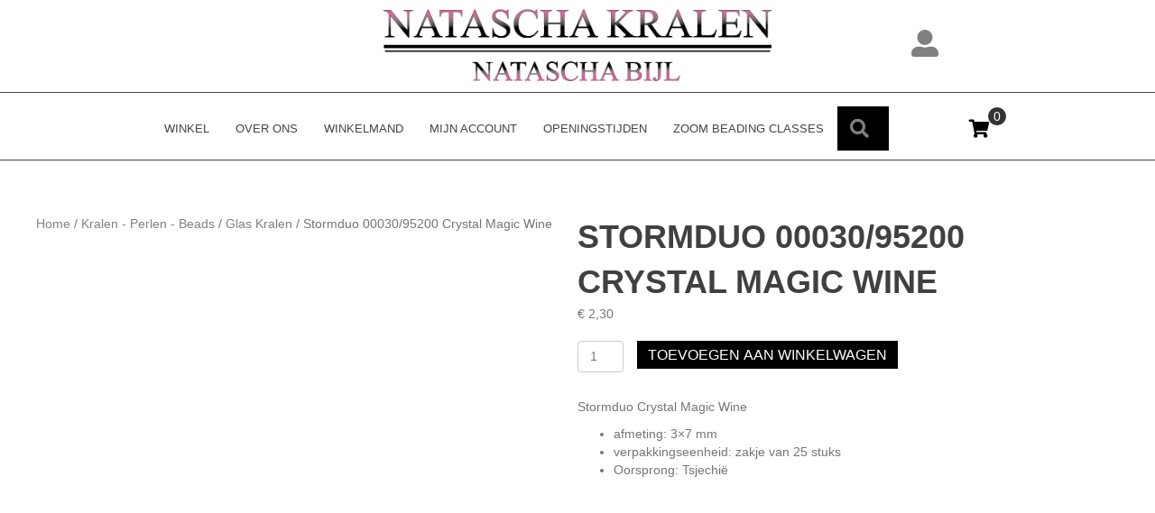

--- FILE ---
content_type: text/html; charset=UTF-8
request_url: https://nataschakralen.nl/product/stormduo-00030-95200-crystal-magic-wine/
body_size: 36528
content:
<!DOCTYPE html><html lang="nl-NL"><head><script data-no-optimize="1">var litespeed_docref=sessionStorage.getItem("litespeed_docref");litespeed_docref&&(Object.defineProperty(document,"referrer",{get:function(){return litespeed_docref}}),sessionStorage.removeItem("litespeed_docref"));</script> <meta charset="UTF-8" /><meta name='viewport' content='width=device-width, initial-scale=1.0' /><meta http-equiv='X-UA-Compatible' content='IE=edge' /><link rel="profile" href="https://gmpg.org/xfn/11" /><meta name='robots' content='index, follow, max-image-preview:large, max-snippet:-1, max-video-preview:-1' /><title>Stormduo 00030/95200 Crystal Magic Wine | nataschakralen.nl</title><link rel="canonical" href="https://nataschakralen.nl/product/stormduo-00030-95200-crystal-magic-wine/" /><meta property="og:locale" content="nl_NL" /><meta property="og:type" content="article" /><meta property="og:title" content="Stormduo 00030/95200 Crystal Magic Wine | nataschakralen.nl" /><meta property="og:description" content="Stormduo Crystal Magic Wine afmeting: 3&#215;7 mm verpakkingseenheid: zakje van 25 stuks Oorsprong: Tsjechië" /><meta property="og:url" content="https://nataschakralen.nl/product/stormduo-00030-95200-crystal-magic-wine/" /><meta property="og:site_name" content="nataschakralen.nl" /><meta property="article:publisher" content="https://www.facebook.com/Nataschakralen" /><meta property="article:modified_time" content="2019-09-07T12:15:02+00:00" /><meta property="og:image" content="https://nataschakralen.nl/wp-content/uploads/2018/06/stormduo-00030-95200.jpg" /><meta property="og:image:width" content="400" /><meta property="og:image:height" content="400" /><meta property="og:image:type" content="image/jpeg" /><meta name="twitter:card" content="summary_large_image" /> <script type="application/ld+json" class="yoast-schema-graph">{"@context":"https://schema.org","@graph":[{"@type":"WebPage","@id":"https://nataschakralen.nl/product/stormduo-00030-95200-crystal-magic-wine/","url":"https://nataschakralen.nl/product/stormduo-00030-95200-crystal-magic-wine/","name":"Stormduo 00030/95200 Crystal Magic Wine | nataschakralen.nl","isPartOf":{"@id":"https://nataschakralen.nl/#website"},"primaryImageOfPage":{"@id":"https://nataschakralen.nl/product/stormduo-00030-95200-crystal-magic-wine/#primaryimage"},"image":{"@id":"https://nataschakralen.nl/product/stormduo-00030-95200-crystal-magic-wine/#primaryimage"},"thumbnailUrl":"https://nataschakralen.nl/wp-content/uploads/2018/06/stormduo-00030-95200.jpg","datePublished":"2018-12-20T22:37:53+00:00","dateModified":"2019-09-07T12:15:02+00:00","breadcrumb":{"@id":"https://nataschakralen.nl/product/stormduo-00030-95200-crystal-magic-wine/#breadcrumb"},"inLanguage":"nl-NL","potentialAction":[{"@type":"ReadAction","target":["https://nataschakralen.nl/product/stormduo-00030-95200-crystal-magic-wine/"]}]},{"@type":"ImageObject","inLanguage":"nl-NL","@id":"https://nataschakralen.nl/product/stormduo-00030-95200-crystal-magic-wine/#primaryimage","url":"https://nataschakralen.nl/wp-content/uploads/2018/06/stormduo-00030-95200.jpg","contentUrl":"https://nataschakralen.nl/wp-content/uploads/2018/06/stormduo-00030-95200.jpg","width":400,"height":400},{"@type":"BreadcrumbList","@id":"https://nataschakralen.nl/product/stormduo-00030-95200-crystal-magic-wine/#breadcrumb","itemListElement":[{"@type":"ListItem","position":1,"name":"Home","item":"https://nataschakralen.nl/"},{"@type":"ListItem","position":2,"name":"Winkel","item":"https://nataschakralen.nl/winkel/"},{"@type":"ListItem","position":3,"name":"Stormduo 00030/95200 Crystal Magic Wine"}]},{"@type":"WebSite","@id":"https://nataschakralen.nl/#website","url":"https://nataschakralen.nl/","name":"nataschakralen.nl","description":"Sierraden, Kralen, Miyuki, Toho, Preciosa, swarovski en veel meer","publisher":{"@id":"https://nataschakralen.nl/#organization"},"potentialAction":[{"@type":"SearchAction","target":{"@type":"EntryPoint","urlTemplate":"https://nataschakralen.nl/?s={search_term_string}"},"query-input":{"@type":"PropertyValueSpecification","valueRequired":true,"valueName":"search_term_string"}}],"inLanguage":"nl-NL"},{"@type":"Organization","@id":"https://nataschakralen.nl/#organization","name":"Nataschakralen","url":"https://nataschakralen.nl/","logo":{"@type":"ImageObject","inLanguage":"nl-NL","@id":"https://nataschakralen.nl/#/schema/logo/image/","url":"https://nataschakralen.nl/wp-content/uploads/2018/11/beeldmerk-natascha-kralen2.png","contentUrl":"https://nataschakralen.nl/wp-content/uploads/2018/11/beeldmerk-natascha-kralen2.png","width":512,"height":502,"caption":"Nataschakralen"},"image":{"@id":"https://nataschakralen.nl/#/schema/logo/image/"},"sameAs":["https://www.facebook.com/Nataschakralen","https://www.instagram.com/explore/locations/1016735410/natascha-kralen/","https://nl.pinterest.com/nataschakralen/?eq=nataschakralen&amp;amp;ampampampampetslf=NaN","https://www.youtube.com/channel/UC0_QLnmG2T_wyESNPZ7MXMA"]}]}</script> <link rel='dns-prefetch' href='//checkout.buckaroo.nl' /><link rel='dns-prefetch' href='//cdnjs.cloudflare.com' /><link rel='dns-prefetch' href='//fonts.googleapis.com' /><link href='https://fonts.gstatic.com' crossorigin rel='preconnect' /><link rel="alternate" type="application/rss+xml" title="nataschakralen.nl &raquo; feed" href="https://nataschakralen.nl/feed/" /><link rel="alternate" type="application/rss+xml" title="nataschakralen.nl &raquo; reacties feed" href="https://nataschakralen.nl/comments/feed/" /><link rel="alternate" type="application/rss+xml" title="nataschakralen.nl &raquo; Stormduo 00030/95200 Crystal Magic Wine reacties feed" href="https://nataschakralen.nl/product/stormduo-00030-95200-crystal-magic-wine/feed/" /><link rel="alternate" title="oEmbed (JSON)" type="application/json+oembed" href="https://nataschakralen.nl/wp-json/oembed/1.0/embed?url=https%3A%2F%2Fnataschakralen.nl%2Fproduct%2Fstormduo-00030-95200-crystal-magic-wine%2F" /><link rel="alternate" title="oEmbed (XML)" type="text/xml+oembed" href="https://nataschakralen.nl/wp-json/oembed/1.0/embed?url=https%3A%2F%2Fnataschakralen.nl%2Fproduct%2Fstormduo-00030-95200-crystal-magic-wine%2F&#038;format=xml" /><link rel="preload" href="https://cdnjs.cloudflare.com/ajax/libs/foundicons/3.0.0/foundation-icons.woff" as="font" type="font/woff2" crossorigin="anonymous"><link rel="preload" href="https://nataschakralen.nl/wp-content/plugins/bb-plugin/fonts/fontawesome/5.15.4/webfonts/fa-solid-900.woff2" as="font" type="font/woff2" crossorigin="anonymous"><link rel="preload" href="https://nataschakralen.nl/wp-content/plugins/bb-plugin/fonts/fontawesome/5.15.4/webfonts/fa-regular-400.woff2" as="font" type="font/woff2" crossorigin="anonymous"><style id='wp-img-auto-sizes-contain-inline-css'>img:is([sizes=auto i],[sizes^="auto," i]){contain-intrinsic-size:3000px 1500px}
/*# sourceURL=wp-img-auto-sizes-contain-inline-css */</style><link data-optimized="2" rel="stylesheet" href="https://nataschakralen.nl/wp-content/litespeed/css/58924d24ed2923e614e605d04c861152.css?ver=73a2a" /><style id='global-styles-inline-css'>:root{--wp--preset--aspect-ratio--square: 1;--wp--preset--aspect-ratio--4-3: 4/3;--wp--preset--aspect-ratio--3-4: 3/4;--wp--preset--aspect-ratio--3-2: 3/2;--wp--preset--aspect-ratio--2-3: 2/3;--wp--preset--aspect-ratio--16-9: 16/9;--wp--preset--aspect-ratio--9-16: 9/16;--wp--preset--color--black: #000000;--wp--preset--color--cyan-bluish-gray: #abb8c3;--wp--preset--color--white: #ffffff;--wp--preset--color--pale-pink: #f78da7;--wp--preset--color--vivid-red: #cf2e2e;--wp--preset--color--luminous-vivid-orange: #ff6900;--wp--preset--color--luminous-vivid-amber: #fcb900;--wp--preset--color--light-green-cyan: #7bdcb5;--wp--preset--color--vivid-green-cyan: #00d084;--wp--preset--color--pale-cyan-blue: #8ed1fc;--wp--preset--color--vivid-cyan-blue: #0693e3;--wp--preset--color--vivid-purple: #9b51e0;--wp--preset--color--fl-heading-text: #404040;--wp--preset--color--fl-body-bg: #f2f2f2;--wp--preset--color--fl-body-text: #757575;--wp--preset--color--fl-accent: #808080;--wp--preset--color--fl-accent-hover: #f224dd;--wp--preset--color--fl-topbar-bg: #ffffff;--wp--preset--color--fl-topbar-text: #757575;--wp--preset--color--fl-topbar-link: #2b7bb9;--wp--preset--color--fl-topbar-hover: #2b7bb9;--wp--preset--color--fl-header-bg: #ffffff;--wp--preset--color--fl-header-text: #757575;--wp--preset--color--fl-header-link: #757575;--wp--preset--color--fl-header-hover: #2b7bb9;--wp--preset--color--fl-nav-bg: #ffffff;--wp--preset--color--fl-nav-link: #757575;--wp--preset--color--fl-nav-hover: #2b7bb9;--wp--preset--color--fl-content-bg: #ffffff;--wp--preset--color--fl-footer-widgets-bg: #ffffff;--wp--preset--color--fl-footer-widgets-text: #757575;--wp--preset--color--fl-footer-widgets-link: #2b7bb9;--wp--preset--color--fl-footer-widgets-hover: #2b7bb9;--wp--preset--color--fl-footer-bg: #ffffff;--wp--preset--color--fl-footer-text: #757575;--wp--preset--color--fl-footer-link: #2b7bb9;--wp--preset--color--fl-footer-hover: #2b7bb9;--wp--preset--gradient--vivid-cyan-blue-to-vivid-purple: linear-gradient(135deg,rgb(6,147,227) 0%,rgb(155,81,224) 100%);--wp--preset--gradient--light-green-cyan-to-vivid-green-cyan: linear-gradient(135deg,rgb(122,220,180) 0%,rgb(0,208,130) 100%);--wp--preset--gradient--luminous-vivid-amber-to-luminous-vivid-orange: linear-gradient(135deg,rgb(252,185,0) 0%,rgb(255,105,0) 100%);--wp--preset--gradient--luminous-vivid-orange-to-vivid-red: linear-gradient(135deg,rgb(255,105,0) 0%,rgb(207,46,46) 100%);--wp--preset--gradient--very-light-gray-to-cyan-bluish-gray: linear-gradient(135deg,rgb(238,238,238) 0%,rgb(169,184,195) 100%);--wp--preset--gradient--cool-to-warm-spectrum: linear-gradient(135deg,rgb(74,234,220) 0%,rgb(151,120,209) 20%,rgb(207,42,186) 40%,rgb(238,44,130) 60%,rgb(251,105,98) 80%,rgb(254,248,76) 100%);--wp--preset--gradient--blush-light-purple: linear-gradient(135deg,rgb(255,206,236) 0%,rgb(152,150,240) 100%);--wp--preset--gradient--blush-bordeaux: linear-gradient(135deg,rgb(254,205,165) 0%,rgb(254,45,45) 50%,rgb(107,0,62) 100%);--wp--preset--gradient--luminous-dusk: linear-gradient(135deg,rgb(255,203,112) 0%,rgb(199,81,192) 50%,rgb(65,88,208) 100%);--wp--preset--gradient--pale-ocean: linear-gradient(135deg,rgb(255,245,203) 0%,rgb(182,227,212) 50%,rgb(51,167,181) 100%);--wp--preset--gradient--electric-grass: linear-gradient(135deg,rgb(202,248,128) 0%,rgb(113,206,126) 100%);--wp--preset--gradient--midnight: linear-gradient(135deg,rgb(2,3,129) 0%,rgb(40,116,252) 100%);--wp--preset--font-size--small: 13px;--wp--preset--font-size--medium: 20px;--wp--preset--font-size--large: 36px;--wp--preset--font-size--x-large: 42px;--wp--preset--spacing--20: 0.44rem;--wp--preset--spacing--30: 0.67rem;--wp--preset--spacing--40: 1rem;--wp--preset--spacing--50: 1.5rem;--wp--preset--spacing--60: 2.25rem;--wp--preset--spacing--70: 3.38rem;--wp--preset--spacing--80: 5.06rem;--wp--preset--shadow--natural: 6px 6px 9px rgba(0, 0, 0, 0.2);--wp--preset--shadow--deep: 12px 12px 50px rgba(0, 0, 0, 0.4);--wp--preset--shadow--sharp: 6px 6px 0px rgba(0, 0, 0, 0.2);--wp--preset--shadow--outlined: 6px 6px 0px -3px rgb(255, 255, 255), 6px 6px rgb(0, 0, 0);--wp--preset--shadow--crisp: 6px 6px 0px rgb(0, 0, 0);}:where(.is-layout-flex){gap: 0.5em;}:where(.is-layout-grid){gap: 0.5em;}body .is-layout-flex{display: flex;}.is-layout-flex{flex-wrap: wrap;align-items: center;}.is-layout-flex > :is(*, div){margin: 0;}body .is-layout-grid{display: grid;}.is-layout-grid > :is(*, div){margin: 0;}:where(.wp-block-columns.is-layout-flex){gap: 2em;}:where(.wp-block-columns.is-layout-grid){gap: 2em;}:where(.wp-block-post-template.is-layout-flex){gap: 1.25em;}:where(.wp-block-post-template.is-layout-grid){gap: 1.25em;}.has-black-color{color: var(--wp--preset--color--black) !important;}.has-cyan-bluish-gray-color{color: var(--wp--preset--color--cyan-bluish-gray) !important;}.has-white-color{color: var(--wp--preset--color--white) !important;}.has-pale-pink-color{color: var(--wp--preset--color--pale-pink) !important;}.has-vivid-red-color{color: var(--wp--preset--color--vivid-red) !important;}.has-luminous-vivid-orange-color{color: var(--wp--preset--color--luminous-vivid-orange) !important;}.has-luminous-vivid-amber-color{color: var(--wp--preset--color--luminous-vivid-amber) !important;}.has-light-green-cyan-color{color: var(--wp--preset--color--light-green-cyan) !important;}.has-vivid-green-cyan-color{color: var(--wp--preset--color--vivid-green-cyan) !important;}.has-pale-cyan-blue-color{color: var(--wp--preset--color--pale-cyan-blue) !important;}.has-vivid-cyan-blue-color{color: var(--wp--preset--color--vivid-cyan-blue) !important;}.has-vivid-purple-color{color: var(--wp--preset--color--vivid-purple) !important;}.has-black-background-color{background-color: var(--wp--preset--color--black) !important;}.has-cyan-bluish-gray-background-color{background-color: var(--wp--preset--color--cyan-bluish-gray) !important;}.has-white-background-color{background-color: var(--wp--preset--color--white) !important;}.has-pale-pink-background-color{background-color: var(--wp--preset--color--pale-pink) !important;}.has-vivid-red-background-color{background-color: var(--wp--preset--color--vivid-red) !important;}.has-luminous-vivid-orange-background-color{background-color: var(--wp--preset--color--luminous-vivid-orange) !important;}.has-luminous-vivid-amber-background-color{background-color: var(--wp--preset--color--luminous-vivid-amber) !important;}.has-light-green-cyan-background-color{background-color: var(--wp--preset--color--light-green-cyan) !important;}.has-vivid-green-cyan-background-color{background-color: var(--wp--preset--color--vivid-green-cyan) !important;}.has-pale-cyan-blue-background-color{background-color: var(--wp--preset--color--pale-cyan-blue) !important;}.has-vivid-cyan-blue-background-color{background-color: var(--wp--preset--color--vivid-cyan-blue) !important;}.has-vivid-purple-background-color{background-color: var(--wp--preset--color--vivid-purple) !important;}.has-black-border-color{border-color: var(--wp--preset--color--black) !important;}.has-cyan-bluish-gray-border-color{border-color: var(--wp--preset--color--cyan-bluish-gray) !important;}.has-white-border-color{border-color: var(--wp--preset--color--white) !important;}.has-pale-pink-border-color{border-color: var(--wp--preset--color--pale-pink) !important;}.has-vivid-red-border-color{border-color: var(--wp--preset--color--vivid-red) !important;}.has-luminous-vivid-orange-border-color{border-color: var(--wp--preset--color--luminous-vivid-orange) !important;}.has-luminous-vivid-amber-border-color{border-color: var(--wp--preset--color--luminous-vivid-amber) !important;}.has-light-green-cyan-border-color{border-color: var(--wp--preset--color--light-green-cyan) !important;}.has-vivid-green-cyan-border-color{border-color: var(--wp--preset--color--vivid-green-cyan) !important;}.has-pale-cyan-blue-border-color{border-color: var(--wp--preset--color--pale-cyan-blue) !important;}.has-vivid-cyan-blue-border-color{border-color: var(--wp--preset--color--vivid-cyan-blue) !important;}.has-vivid-purple-border-color{border-color: var(--wp--preset--color--vivid-purple) !important;}.has-vivid-cyan-blue-to-vivid-purple-gradient-background{background: var(--wp--preset--gradient--vivid-cyan-blue-to-vivid-purple) !important;}.has-light-green-cyan-to-vivid-green-cyan-gradient-background{background: var(--wp--preset--gradient--light-green-cyan-to-vivid-green-cyan) !important;}.has-luminous-vivid-amber-to-luminous-vivid-orange-gradient-background{background: var(--wp--preset--gradient--luminous-vivid-amber-to-luminous-vivid-orange) !important;}.has-luminous-vivid-orange-to-vivid-red-gradient-background{background: var(--wp--preset--gradient--luminous-vivid-orange-to-vivid-red) !important;}.has-very-light-gray-to-cyan-bluish-gray-gradient-background{background: var(--wp--preset--gradient--very-light-gray-to-cyan-bluish-gray) !important;}.has-cool-to-warm-spectrum-gradient-background{background: var(--wp--preset--gradient--cool-to-warm-spectrum) !important;}.has-blush-light-purple-gradient-background{background: var(--wp--preset--gradient--blush-light-purple) !important;}.has-blush-bordeaux-gradient-background{background: var(--wp--preset--gradient--blush-bordeaux) !important;}.has-luminous-dusk-gradient-background{background: var(--wp--preset--gradient--luminous-dusk) !important;}.has-pale-ocean-gradient-background{background: var(--wp--preset--gradient--pale-ocean) !important;}.has-electric-grass-gradient-background{background: var(--wp--preset--gradient--electric-grass) !important;}.has-midnight-gradient-background{background: var(--wp--preset--gradient--midnight) !important;}.has-small-font-size{font-size: var(--wp--preset--font-size--small) !important;}.has-medium-font-size{font-size: var(--wp--preset--font-size--medium) !important;}.has-large-font-size{font-size: var(--wp--preset--font-size--large) !important;}.has-x-large-font-size{font-size: var(--wp--preset--font-size--x-large) !important;}
/*# sourceURL=global-styles-inline-css */</style><style id='classic-theme-styles-inline-css'>/*! This file is auto-generated */
.wp-block-button__link{color:#fff;background-color:#32373c;border-radius:9999px;box-shadow:none;text-decoration:none;padding:calc(.667em + 2px) calc(1.333em + 2px);font-size:1.125em}.wp-block-file__button{background:#32373c;color:#fff;text-decoration:none}
/*# sourceURL=/wp-includes/css/classic-themes.min.css */</style><style id='woocommerce-inline-inline-css'>.woocommerce form .form-row .required { visibility: visible; }
/*# sourceURL=woocommerce-inline-inline-css */</style><link rel='stylesheet' id='foundation-icons-css' href='https://cdnjs.cloudflare.com/ajax/libs/foundicons/3.0.0/foundation-icons.css?ver=2.10.0.6' media='all' /><style id='woo-variation-swatches-inline-css'>:root {
--wvs-tick:url("data:image/svg+xml;utf8,%3Csvg filter='drop-shadow(0px 0px 2px rgb(0 0 0 / .8))' xmlns='http://www.w3.org/2000/svg'  viewBox='0 0 30 30'%3E%3Cpath fill='none' stroke='%23ffffff' stroke-linecap='round' stroke-linejoin='round' stroke-width='4' d='M4 16L11 23 27 7'/%3E%3C/svg%3E");

--wvs-cross:url("data:image/svg+xml;utf8,%3Csvg filter='drop-shadow(0px 0px 5px rgb(255 255 255 / .6))' xmlns='http://www.w3.org/2000/svg' width='72px' height='72px' viewBox='0 0 24 24'%3E%3Cpath fill='none' stroke='%23ff0000' stroke-linecap='round' stroke-width='0.6' d='M5 5L19 19M19 5L5 19'/%3E%3C/svg%3E");
--wvs-single-product-item-width:30px;
--wvs-single-product-item-height:30px;
--wvs-single-product-item-font-size:16px}
/*# sourceURL=woo-variation-swatches-inline-css */</style> <script id="wc-add-to-cart-js-extra" type="litespeed/javascript">var wc_add_to_cart_params={"ajax_url":"/wp-admin/admin-ajax.php","wc_ajax_url":"/?wc-ajax=%%endpoint%%","i18n_view_cart":"Bekijk winkelwagen","cart_url":"https://nataschakralen.nl/winkelmand/","is_cart":"","cart_redirect_after_add":"no"}</script> <script id="wc-single-product-js-extra" type="litespeed/javascript">var wc_single_product_params={"i18n_required_rating_text":"Selecteer een waardering","i18n_rating_options":["1 van de 5 sterren","2 van de 5 sterren","3 van de 5 sterren","4 van de 5 sterren","5 van de 5 sterren"],"i18n_product_gallery_trigger_text":"Afbeeldinggalerij in volledig scherm bekijken","review_rating_required":"yes","flexslider":{"rtl":!1,"animation":"slide","smoothHeight":!0,"directionNav":!1,"controlNav":"thumbnails","slideshow":!1,"animationSpeed":500,"animationLoop":!1,"allowOneSlide":!1},"zoom_enabled":"1","zoom_options":[],"photoswipe_enabled":"1","photoswipe_options":{"shareEl":!1,"closeOnScroll":!1,"history":!1,"hideAnimationDuration":0,"showAnimationDuration":0},"flexslider_enabled":"1"}</script> <script id="woocommerce-js-extra" type="litespeed/javascript">var woocommerce_params={"ajax_url":"/wp-admin/admin-ajax.php","wc_ajax_url":"/?wc-ajax=%%endpoint%%","i18n_password_show":"Wachtwoord weergeven","i18n_password_hide":"Wachtwoord verbergen"}</script> <script id="buckaroo_sdk-js-extra" type="litespeed/javascript">var buckaroo_global={"ajax_url":"https://nataschakralen.nl/","idin_i18n":{"general_error":"Something went wrong while processing your identification.","bank_required":"You need to select your bank!"},"payByBankLogos":{"ABNANL2A":"https://nataschakralen.nl/wp-content/plugins/wc-buckaroo-bpe-gateway//library/buckaroo_images/ideal/abnamro.svg","ASNBNL21":"https://nataschakralen.nl/wp-content/plugins/wc-buckaroo-bpe-gateway//library/buckaroo_images/ideal/asnbank.svg","INGBNL2A":"https://nataschakralen.nl/wp-content/plugins/wc-buckaroo-bpe-gateway//library/buckaroo_images/ideal/ing.svg","RABONL2U":"https://nataschakralen.nl/wp-content/plugins/wc-buckaroo-bpe-gateway//library/buckaroo_images/ideal/rabobank.svg","SNSBNL2A":"https://nataschakralen.nl/wp-content/plugins/wc-buckaroo-bpe-gateway//library/buckaroo_images/ideal/sns.svg","RBRBNL21":"https://nataschakralen.nl/wp-content/plugins/wc-buckaroo-bpe-gateway//library/buckaroo_images/ideal/regiobank.svg","KNABNL2H":"https://nataschakralen.nl/wp-content/plugins/wc-buckaroo-bpe-gateway//library/buckaroo_images/ideal/knab.svg","NTSBDEB1":"https://nataschakralen.nl/wp-content/plugins/wc-buckaroo-bpe-gateway//library/buckaroo_images/ideal/n26.svg"},"creditCardIssuers":[],"locale":"nl_NL"}</script> <script type="litespeed/javascript" data-src="https://checkout.buckaroo.nl/api/buckaroosdk/script?ver=4.6.1" id="buckaroo_sdk-js"></script> <link rel="https://api.w.org/" href="https://nataschakralen.nl/wp-json/" /><link rel="alternate" title="JSON" type="application/json" href="https://nataschakralen.nl/wp-json/wp/v2/product/25064" /><link rel="EditURI" type="application/rsd+xml" title="RSD" href="https://nataschakralen.nl/xmlrpc.php?rsd" /><meta name="generator" content="WordPress 6.9" /><meta name="generator" content="WooCommerce 10.4.3" /><link rel='shortlink' href='https://nataschakralen.nl/?p=25064' /> <script type="litespeed/javascript">var bb_powerpack={version:'2.40.9',getAjaxUrl:function(){return atob('aHR0cHM6Ly9uYXRhc2NoYWtyYWxlbi5ubC93cC1hZG1pbi9hZG1pbi1hamF4LnBocA==')},callback:function(){},mapMarkerData:{},post_id:'25064',search_term:'',current_page:'https://nataschakralen.nl/product/stormduo-00030-95200-crystal-magic-wine/',conditionals:{is_front_page:!1,is_home:!1,is_archive:!1,current_post_type:'',is_tax:!1,is_author:!1,current_author:!1,is_search:!1,}}</script> <script type="litespeed/javascript">var woopack_config={"ajaxurl":"https:\/\/nataschakralen.nl\/wp-admin\/admin-ajax.php","page":0,"current_page":"https:\/\/nataschakralen.nl\/product\/stormduo-00030-95200-crystal-magic-wine\/","woo_url":"https:\/\/nataschakralen.nl\/wp-content\/plugins\/woocommerce\/","conditionals":{"is_archive":!1,"is_tax":!1,"is_author":!1,"is_search":!1}}</script> <noscript><style>.woocommerce-product-gallery{ opacity: 1 !important; }</style></noscript><link rel="icon" href="https://nataschakralen.nl/wp-content/uploads/2018/11/beeldmerk-natascha-kralen2-32x32.png" sizes="32x32" /><link rel="icon" href="https://nataschakralen.nl/wp-content/uploads/2018/11/beeldmerk-natascha-kralen2-192x192.png" sizes="192x192" /><link rel="apple-touch-icon" href="https://nataschakralen.nl/wp-content/uploads/2018/11/beeldmerk-natascha-kralen2-180x180.png" /><meta name="msapplication-TileImage" content="https://nataschakralen.nl/wp-content/uploads/2018/11/beeldmerk-natascha-kralen2-270x270.png" /></head><body class="wp-singular product-template-default single single-product postid-25064 wp-theme-bb-theme wp-child-theme-bb-theme-child theme-bb-theme fl-builder-2-10-0-6 fl-themer-1-5-2-1-20251125200437 fl-theme-1-7-19 fl-no-js woocommerce woocommerce-page woocommerce-no-js fl-theme-builder-header fl-theme-builder-header-header fl-theme-builder-footer fl-theme-builder-footer-footer fl-theme-builder-singular fl-theme-builder-singular-product-pagina woo-variation-swatches wvs-behavior-blur wvs-theme-bb-theme-child wvs-show-label wvs-tooltip fl-framework-base fl-preset-default fl-full-width fl-search-active woo-4 woo-products-per-page-16" itemscope="itemscope" itemtype="https://schema.org/WebPage">
<a aria-label="Spring naar content" class="fl-screen-reader-text" href="#fl-main-content">Spring naar content</a><div class="fl-page"><header class="fl-builder-content fl-builder-content-68671 fl-builder-global-templates-locked" data-post-id="68671" data-type="header" data-sticky="1" data-sticky-on="" data-sticky-breakpoint="medium" data-shrink="1" data-overlay="0" data-overlay-bg="transparent" data-shrink-image-height="50px" role="banner" itemscope="itemscope" itemtype="http://schema.org/WPHeader"><div class="fl-row fl-row-full-width fl-row-bg-color fl-node-a7f2mwpsjb63 fl-row-default-height fl-row-align-center fl-visible-desktop fl-visible-large fl-visible-medium" data-node="a7f2mwpsjb63"><div class="fl-row-content-wrap"><div class="fl-row-content fl-row-fixed-width fl-node-content"><div class="fl-col-group fl-node-cvro5mtkxb3s fl-col-group-equal-height fl-col-group-align-center" data-node="cvro5mtkxb3s"><div class="fl-col fl-node-muozjxqgicdt fl-col-bg-color fl-col-small" data-node="muozjxqgicdt"><div class="fl-col-content fl-node-content"></div></div><div class="fl-col fl-node-h4fgb8l1073j fl-col-bg-color fl-col-small" data-node="h4fgb8l1073j"><div class="fl-col-content fl-node-content"><div class="fl-module fl-module-photo fl-node-hnaf92wk7xyj" data-node="hnaf92wk7xyj"><div class="fl-module-content fl-node-content"><div role="figure" class="fl-photo fl-photo-align-center" itemscope itemtype="https://schema.org/ImageObject"><div class="fl-photo-content fl-photo-img-png">
<img loading="lazy" decoding="async" class="fl-photo-img wp-image-13571 size-full" src="https://nataschakralen.nl/wp-content/uploads/2018/11/logo-natascha-kralen1.png" alt="logo-natascha-kralen1" height="209" width="1000" title="logo-natascha-kralen1"  data-no-lazy="1" itemprop="image" srcset="https://nataschakralen.nl/wp-content/uploads/2018/11/logo-natascha-kralen1.png 1000w, https://nataschakralen.nl/wp-content/uploads/2018/11/logo-natascha-kralen1-750x157.png 750w, https://nataschakralen.nl/wp-content/uploads/2018/11/logo-natascha-kralen1-300x63.png 300w, https://nataschakralen.nl/wp-content/uploads/2018/11/logo-natascha-kralen1-768x161.png 768w" sizes="auto, (max-width: 1000px) 100vw, 1000px" /></div></div></div></div></div></div><div class="fl-col fl-node-t7c4y60o193e fl-col-bg-color fl-col-small" data-node="t7c4y60o193e"><div class="fl-col-content fl-node-content"><div class="fl-module fl-module-icon fl-node-3tuflkoq2cgw" data-node="3tuflkoq2cgw"><div class="fl-module-content fl-node-content"><div class="fl-icon-wrap">
<span class="fl-icon">
<a href="https://nataschakralen.nl/mijn-account/" target="_self">
<i class="fas fa-user-alt" aria-hidden="true"></i>
</a>
</span></div></div></div></div></div></div></div></div></div><div class="fl-row fl-row-full-width fl-row-bg-color fl-node-b4sr75hl6na1 fl-row-default-height fl-row-align-center" data-node="b4sr75hl6na1"><div class="fl-row-content-wrap"><div class="fl-row-content fl-row-fixed-width fl-node-content"><div class="fl-col-group fl-node-v2qx17mzn6l5 fl-col-group-equal-height fl-col-group-align-center fl-col-group-custom-width" data-node="v2qx17mzn6l5"><div class="fl-col fl-node-lahkoew32uvd fl-col-bg-color fl-col-small-custom-width" data-node="lahkoew32uvd"><div class="fl-col-content fl-node-content"><div class="fl-module fl-module-menu fl-node-eq0o8tuh4561" data-node="eq0o8tuh4561"><div class="fl-module-content fl-node-content"><div class="fl-menu fl-menu-responsive-toggle-mobile fl-menu-search-enabled">
<button class="fl-menu-mobile-toggle hamburger fl-content-ui-button" aria-haspopup="menu" aria-label="Menu"><span class="fl-menu-icon svg-container"><svg version="1.1" class="hamburger-menu" xmlns="http://www.w3.org/2000/svg" xmlns:xlink="http://www.w3.org/1999/xlink" viewBox="0 0 512 512">
<rect class="fl-hamburger-menu-top" width="512" height="102"/>
<rect class="fl-hamburger-menu-middle" y="205" width="512" height="102"/>
<rect class="fl-hamburger-menu-bottom" y="410" width="512" height="102"/>
</svg>
</span></button><div class="fl-clear"></div><nav role="navigation" aria-label="Menu" itemscope="itemscope" itemtype="https://schema.org/SiteNavigationElement"><ul id="menu-hoofdmenu-nederlands" class="menu fl-menu-horizontal fl-toggle-arrows"><li id="menu-item-68718" class="menu-item menu-item-type-post_type menu-item-object-page menu-item-home"><a role="menuitem" href="https://nataschakralen.nl/">Winkel</a></li><li id="menu-item-357" class="menu-item menu-item-type-post_type menu-item-object-page"><a role="menuitem" href="https://nataschakralen.nl/over-ons-2/">Over ons</a></li><li id="menu-item-55" class="menu-item menu-item-type-post_type menu-item-object-page"><a role="menuitem" href="https://nataschakralen.nl/winkelmand/">Winkelmand</a></li><li id="menu-item-54" class="menu-item menu-item-type-post_type menu-item-object-page"><a role="menuitem" href="https://nataschakralen.nl/mijn-account/">Mijn account</a></li><li id="menu-item-117" class="menu-item menu-item-type-post_type menu-item-object-page"><a role="menuitem" href="https://nataschakralen.nl/contact-2/">Openingstijden</a></li><li id="menu-item-49869" class="menu-item menu-item-type-taxonomy menu-item-object-product_cat"><a role="menuitem" href="https://nataschakralen.nl/product-categorie/zoom-beading-classes/">Zoom Beading Classes</a></li><li class='menu-item fl-menu-search-item'><div class="fl-search-form fl-search-form-button fl-search-button-reveal fl-search-button-center fl-search-form-width-full"
><div class="fl-search-form-wrap"><div class="fl-search-form-fields"><div class="fl-search-form-input-wrap"><form role="search" aria-label="Search form" method="get" action="https://nataschakralen.nl/"><div class="fl-form-field">
<input type="search" aria-label="Search input" class="fl-search-text" placeholder="Zoeken..." value="" name="s" /></div></form></div><div  class="fl-button-wrap fl-button-width-auto fl-button-center fl-button-has-icon">
<a role="button" tabindex="0"     class="fl-button" >
<i class="fl-button-icon fl-button-icon-before fas fa-search" aria-hidden="true"></i>
<span class="fl-button-text"><span class="sr-only">Zoeken</span></span>
</a role=&quot;button&quot; tabindex=&quot;0&quot;></div></div></div></div></li></ul></nav></div></div></div></div></div><div class="fl-col fl-node-brky4gej58mt fl-col-bg-color fl-col-small" data-node="brky4gej58mt"><div class="fl-col-content fl-node-content"><div class="fl-module fl-module-mini-cart fl-node-kdn9yce4svab" data-node="kdn9yce4svab"><div class="fl-module-content fl-node-content"><div class="woopack-mini-cart woopack-desktop-align-left woocommerce"><div class="woopack-cart-button">
<a class="woopack-cart-contents woopack-cart-icon" href="#" title="View your shopping cart" data-target="on-hover">
<span class="cart-button-wrap">
<span class="cart-contents-icon fa fa-shopping-cart"></span>
</span><span class="cart-contents-count">
<span class="cart-counter">0</span>
</span>
</a></div><div class="woopack-cart-items"><div class="widget_shopping_cart_content"><p class="woocommerce-mini-cart__empty-message">Geen producten in de winkelwagen.</p></div></div></div></div></div></div></div></div></div></div></div></header><div id="fl-main-content" class="fl-page-content" itemprop="mainContentOfPage" role="main"><div class="woocommerce-notices-wrapper"></div><div class="fl-builder-content fl-builder-content-68699 fl-builder-global-templates-locked product type-product post-25064 status-publish first instock product_cat-2-hole product_cat-czech-beads product_cat-glas-kralen product_cat-stormduo product_tag-2-rijggaten has-post-thumbnail taxable shipping-taxable purchasable product-type-simple" data-post-id="68699"><div class="fl-row fl-row-full-width fl-row-bg-none fl-node-nki2sj8xrb0y fl-row-default-height fl-row-align-center" data-node="nki2sj8xrb0y"><div class="fl-row-content-wrap"><div class="fl-row-content fl-row-fixed-width fl-node-content"><div class="fl-col-group fl-node-lvpkm8f6ju0y" data-node="lvpkm8f6ju0y"><div class="fl-col fl-node-motde5p6g1yz fl-col-bg-color fl-col-small" data-node="motde5p6g1yz"><div class="fl-col-content fl-node-content"><div class="fl-module fl-module-fl-woo-breadcrumb fl-node-t0ev982hbgix" data-node="t0ev982hbgix"><div class="fl-module-content fl-node-content"><nav class="woocommerce-breadcrumb" aria-label="Breadcrumb"><a href="https://nataschakralen.nl">Home</a>&nbsp;&#47;&nbsp;<a href="https://nataschakralen.nl/product-categorie/kralen-perlen-beads/">Kralen - Perlen - Beads</a>&nbsp;&#47;&nbsp;<a href="https://nataschakralen.nl/product-categorie/kralen-perlen-beads/glas-kralen/">Glas Kralen</a>&nbsp;&#47;&nbsp;Stormduo 00030/95200 Crystal Magic Wine</nav></div></div><div class="fl-module fl-module-fl-woo-product-images fl-node-2l0agmfok8xd" data-node="2l0agmfok8xd"><div class="fl-module-content fl-node-content"><div class="woocommerce-product-gallery woocommerce-product-gallery--with-images woocommerce-product-gallery--columns-4 images" data-columns="4" style="opacity: 0; transition: opacity .25s ease-in-out;"><div class="woocommerce-product-gallery__wrapper"><div data-thumb="https://nataschakralen.nl/wp-content/uploads/2018/06/stormduo-00030-95200.jpg" data-thumb-alt="Stormduo 00030/95200 Crystal Magic Wine" data-thumb-srcset="https://nataschakralen.nl/wp-content/uploads/2018/06/stormduo-00030-95200.jpg 400w, https://nataschakralen.nl/wp-content/uploads/2018/06/stormduo-00030-95200-100x100.jpg 100w, https://nataschakralen.nl/wp-content/uploads/2018/06/stormduo-00030-95200-150x150.jpg 150w, https://nataschakralen.nl/wp-content/uploads/2018/06/stormduo-00030-95200-300x300.jpg 300w, https://nataschakralen.nl/wp-content/uploads/2018/06/stormduo-00030-95200-750x750.jpg 750w, https://nataschakralen.nl/wp-content/uploads/2018/06/stormduo-00030-95200-266x266.jpg 266w, https://nataschakralen.nl/wp-content/uploads/2018/06/stormduo-00030-95200-50x50.jpg 50w, https://nataschakralen.nl/wp-content/uploads/2018/06/stormduo-00030-95200-600x600.jpg 600w, https://nataschakralen.nl/wp-content/uploads/2018/06/stormduo-00030-95200-32x32.jpg 32w"  data-thumb-sizes="(max-width: 400px) 100vw, 400px" class="woocommerce-product-gallery__image"><a href="https://nataschakralen.nl/wp-content/uploads/2018/06/stormduo-00030-95200.jpg"><img width="750" height="750" src="https://nataschakralen.nl/wp-content/uploads/2018/06/stormduo-00030-95200-750x750.jpg" class="wp-post-image" alt="Stormduo 00030/95200 Crystal Magic Wine" data-caption="" data-src="https://nataschakralen.nl/wp-content/uploads/2018/06/stormduo-00030-95200.jpg" data-large_image="https://nataschakralen.nl/wp-content/uploads/2018/06/stormduo-00030-95200.jpg" data-large_image_width="400" data-large_image_height="400" decoding="async" loading="lazy" srcset="https://nataschakralen.nl/wp-content/uploads/2018/06/stormduo-00030-95200-750x750.jpg 750w, https://nataschakralen.nl/wp-content/uploads/2018/06/stormduo-00030-95200-100x100.jpg 100w, https://nataschakralen.nl/wp-content/uploads/2018/06/stormduo-00030-95200-150x150.jpg 150w, https://nataschakralen.nl/wp-content/uploads/2018/06/stormduo-00030-95200-300x300.jpg 300w, https://nataschakralen.nl/wp-content/uploads/2018/06/stormduo-00030-95200-266x266.jpg 266w, https://nataschakralen.nl/wp-content/uploads/2018/06/stormduo-00030-95200-50x50.jpg 50w, https://nataschakralen.nl/wp-content/uploads/2018/06/stormduo-00030-95200-600x600.jpg 600w, https://nataschakralen.nl/wp-content/uploads/2018/06/stormduo-00030-95200-32x32.jpg 32w, https://nataschakralen.nl/wp-content/uploads/2018/06/stormduo-00030-95200.jpg 400w" sizes="auto, (max-width: 750px) 100vw, 750px" /></a></div></div></div></div></div></div></div><div class="fl-col fl-node-43p7tymqznjo fl-col-bg-color fl-col-small" data-node="43p7tymqznjo"><div class="fl-col-content fl-node-content"><div class="fl-module fl-module-heading fl-node-79qewlijhxvp" data-node="79qewlijhxvp"><div class="fl-module-content fl-node-content"><h1 class="fl-heading">
<span class="fl-heading-text">Stormduo 00030/95200 Crystal Magic Wine</span></h1></div></div><div class="fl-module fl-module-fl-woo-product-price fl-node-dgmez4x62o8c" data-node="dgmez4x62o8c"><div class="fl-module-content fl-node-content"><p class="price"><span class="woocommerce-Price-amount amount"><bdi><span class="woocommerce-Price-currencySymbol">&euro;</span>&nbsp;2,30</bdi></span></p></div></div><div class="fl-module fl-module-fl-woo-product-description fl-node-6xrbmzvk1est" data-node="6xrbmzvk1est"><div class="fl-module-content fl-node-content"></div></div><div class="fl-module fl-module-fl-woo-cart-button fl-node-s7itjx8evflp" data-node="s7itjx8evflp"><div class="fl-module-content fl-node-content"><form class="cart" action="https://nataschakralen.nl/product/stormduo-00030-95200-crystal-magic-wine/" method="post" enctype='multipart/form-data'><div class="quantity">
<label class="screen-reader-text" for="quantity_697d5b6cb146f">Stormduo 00030/95200 Crystal Magic Wine aantal</label>
<input
type="number"
id="quantity_697d5b6cb146f"
class="input-text qty text"
name="quantity"
value="1"
aria-label="Productaantal"
min="1"
step="1"
placeholder=""
inputmode="numeric"
autocomplete="off"
/></div><button type="submit" name="add-to-cart" value="25064" class="single_add_to_cart_button button alt">Toevoegen aan winkelwagen</button></form></div></div><div class="fl-module fl-module-fl-post-content fl-node-uw9s4mgd7kpz" data-node="uw9s4mgd7kpz"><div class="fl-module-content fl-node-content"><p>Stormduo Crystal Magic Wine</p><ul><li>afmeting: 3&#215;7 mm</li><li>verpakkingseenheid: zakje van 25 stuks</li><li>Oorsprong: Tsjechië</li></ul></div></div></div></div></div><div class="fl-col-group fl-node-kemoy9xilnpa" data-node="kemoy9xilnpa"><div class="fl-col fl-node-3m2xysq4o9pb fl-col-bg-color" data-node="3m2xysq4o9pb"><div class="fl-col-content fl-node-content"><div class="fl-module fl-module-fl-woo-related-products fl-node-m6xcisz5uh1r" data-node="m6xcisz5uh1r"><div class="fl-module-content fl-node-content"><section class="related products"><h2>Gerelateerde producten</h2><ul class="products columns-4"><li class="product type-product post-9333 status-publish first instock product_cat-glas-kralen product_cat-swarovski product_cat-fancy-stones product_cat-4120-ovale-chaton product_tag-001l115s-crystal-mint-green has-post-thumbnail taxable shipping-taxable purchasable product-type-variable has-default-attributes">
<a href="https://nataschakralen.nl/product/4120-ovale-chaton-001l115s-crystal-mint-green/" class="woocommerce-LoopProduct-link woocommerce-loop-product__link"><img data-lazyloaded="1" src="data:image/svg+xml;base64," width="600" height="600" data-src="https://nataschakralen.nl/wp-content/uploads/2018/10/geen-afbeelding-600x600.png" class="attachment-woocommerce_thumbnail size-woocommerce_thumbnail" alt="4120 Ovale Chaton 001L115S Crystal Mint Green" decoding="async" loading="lazy" data-srcset="https://nataschakralen.nl/wp-content/uploads/2018/10/geen-afbeelding-600x600.png 600w, https://nataschakralen.nl/wp-content/uploads/2018/10/geen-afbeelding-100x100.png 100w, https://nataschakralen.nl/wp-content/uploads/2018/10/geen-afbeelding-150x150.png 150w, https://nataschakralen.nl/wp-content/uploads/2018/10/geen-afbeelding-300x300.png 300w, https://nataschakralen.nl/wp-content/uploads/2018/10/geen-afbeelding-750x750.png 750w, https://nataschakralen.nl/wp-content/uploads/2018/10/geen-afbeelding-266x266.png 266w, https://nataschakralen.nl/wp-content/uploads/2018/10/geen-afbeelding-50x50.png 50w, https://nataschakralen.nl/wp-content/uploads/2018/10/geen-afbeelding-60x60.png 60w, https://nataschakralen.nl/wp-content/uploads/2018/10/geen-afbeelding-32x32.png 32w, https://nataschakralen.nl/wp-content/uploads/2018/10/geen-afbeelding.png 500w" data-sizes="auto, (max-width: 600px) 100vw, 600px" /><h2 class="woocommerce-loop-product__title">4120 Ovale Chaton 001L115S Crystal Mint Green</h2>
<span class="price"><span class="woocommerce-Price-amount amount"><bdi><span class="woocommerce-Price-currencySymbol">&euro;</span>&nbsp;12,60</bdi></span></span>
</a><a href="https://nataschakralen.nl/product/4120-ovale-chaton-001l115s-crystal-mint-green/" aria-describedby="woocommerce_loop_add_to_cart_link_describedby_9333" data-quantity="1" class="button product_type_variable add_to_cart_button" data-product_id="9333" data-product_sku="4120 Ovale Chaton 001L115S" aria-label="Selecteer opties voor &ldquo;4120 Ovale Chaton 001L115S Crystal Mint Green&rdquo;" rel="nofollow">Opties selecteren</a>	<span id="woocommerce_loop_add_to_cart_link_describedby_9333" class="screen-reader-text">
Dit product heeft meerdere variaties. Deze optie kan gekozen worden op de productpagina	</span></li><li class="product type-product post-9354 status-publish instock product_cat-glas-kralen product_cat-swarovski product_cat-fancy-stones product_cat-4568-cushion-fancy product_tag-227-light-siam has-post-thumbnail taxable shipping-taxable purchasable product-type-variable">
<a href="https://nataschakralen.nl/product/4568-cushion-fancy-227-light-siam/" class="woocommerce-LoopProduct-link woocommerce-loop-product__link"><img data-lazyloaded="1" src="data:image/svg+xml;base64," width="600" height="600" data-src="https://nataschakralen.nl/wp-content/uploads/2018/06/4568-227-600x600.png" class="attachment-woocommerce_thumbnail size-woocommerce_thumbnail" alt="4568 Cushion Fancy 227 Light Siam" decoding="async" loading="lazy" data-srcset="https://nataschakralen.nl/wp-content/uploads/2018/06/4568-227-600x600.png 600w, https://nataschakralen.nl/wp-content/uploads/2018/06/4568-227-e1532104571943-100x100.png 100w, https://nataschakralen.nl/wp-content/uploads/2018/06/4568-227-e1532104571943-150x150.png 150w, https://nataschakralen.nl/wp-content/uploads/2018/06/4568-227-300x300.png 300w, https://nataschakralen.nl/wp-content/uploads/2018/06/4568-227-768x768.png 768w, https://nataschakralen.nl/wp-content/uploads/2018/06/4568-227-e1532104571943-750x750.png 750w, https://nataschakralen.nl/wp-content/uploads/2018/06/4568-227-e1532104571943-266x266.png 266w, https://nataschakralen.nl/wp-content/uploads/2018/06/4568-227-e1532104571943-32x32.png 32w, https://nataschakralen.nl/wp-content/uploads/2018/06/4568-227-e1532104571943.png 400w" data-sizes="auto, (max-width: 600px) 100vw, 600px" /><h2 class="woocommerce-loop-product__title">4568 Cushion Fancy 227 Light Siam</h2>
<span class="price"><span class="woocommerce-Price-amount amount"><bdi><span class="woocommerce-Price-currencySymbol">&euro;</span>&nbsp;5,00</bdi></span></span>
</a><a href="https://nataschakralen.nl/product/4568-cushion-fancy-227-light-siam/" aria-describedby="woocommerce_loop_add_to_cart_link_describedby_9354" data-quantity="1" class="button product_type_variable add_to_cart_button" data-product_id="9354" data-product_sku="4568 Cushion Fancy" aria-label="Selecteer opties voor &ldquo;4568 Cushion Fancy 227 Light Siam&rdquo;" rel="nofollow">Opties selecteren</a>	<span id="woocommerce_loop_add_to_cart_link_describedby_9354" class="screen-reader-text">
Dit product heeft meerdere variaties. Deze optie kan gekozen worden op de productpagina	</span></li><li class="product type-product post-9338 status-publish instock product_cat-glas-kralen product_cat-swarovski product_cat-fancy-stones product_cat-4230-lemon-fancy-stone product_tag-508-rosaline has-post-thumbnail taxable shipping-taxable purchasable product-type-variable">
<a href="https://nataschakralen.nl/product/4230-lemon-fancy-stone-508-rosaline/" class="woocommerce-LoopProduct-link woocommerce-loop-product__link"><img data-lazyloaded="1" src="data:image/svg+xml;base64," width="600" height="600" data-src="https://nataschakralen.nl/wp-content/uploads/2018/07/4230-508-600x600.jpg" class="attachment-woocommerce_thumbnail size-woocommerce_thumbnail" alt="4230 Lemon Fancy Stone 508  Rosaline" decoding="async" loading="lazy" data-srcset="https://nataschakralen.nl/wp-content/uploads/2018/07/4230-508-600x600.jpg 600w, https://nataschakralen.nl/wp-content/uploads/2018/07/4230-508-100x100.jpg 100w, https://nataschakralen.nl/wp-content/uploads/2018/07/4230-508-150x150.jpg 150w, https://nataschakralen.nl/wp-content/uploads/2018/07/4230-508-300x300.jpg 300w, https://nataschakralen.nl/wp-content/uploads/2018/07/4230-508-266x266.jpg 266w, https://nataschakralen.nl/wp-content/uploads/2018/07/4230-508-50x50.jpg 50w, https://nataschakralen.nl/wp-content/uploads/2018/07/4230-508-750x750.jpg 750w, https://nataschakralen.nl/wp-content/uploads/2018/07/4230-508-60x60.jpg 60w, https://nataschakralen.nl/wp-content/uploads/2018/07/4230-508-32x32.jpg 32w, https://nataschakralen.nl/wp-content/uploads/2018/07/4230-508.jpg 400w" data-sizes="auto, (max-width: 600px) 100vw, 600px" /><h2 class="woocommerce-loop-product__title">4230 Lemon Fancy Stone 508  Rosaline</h2>
<span class="price"><span class="woocommerce-Price-amount amount"><bdi><span class="woocommerce-Price-currencySymbol">&euro;</span>&nbsp;5,55</bdi></span></span>
</a><a href="https://nataschakralen.nl/product/4230-lemon-fancy-stone-508-rosaline/" aria-describedby="woocommerce_loop_add_to_cart_link_describedby_9338" data-quantity="1" class="button product_type_variable add_to_cart_button" data-product_id="9338" data-product_sku="4230 Lemon Fancy Stone 508" aria-label="Selecteer opties voor &ldquo;4230 Lemon Fancy Stone 508  Rosaline&rdquo;" rel="nofollow">Opties selecteren</a>	<span id="woocommerce_loop_add_to_cart_link_describedby_9338" class="screen-reader-text">
Dit product heeft meerdere variaties. Deze optie kan gekozen worden op de productpagina	</span></li><li class="product type-product post-9316 status-publish last instock product_cat-glas-kralen product_cat-swarovski has-post-thumbnail taxable shipping-taxable purchasable product-type-variable">
<a href="https://nataschakralen.nl/product/2006-flat-back-rivoli-swarovski/" class="woocommerce-LoopProduct-link woocommerce-loop-product__link"><img data-lazyloaded="1" src="data:image/svg+xml;base64," width="600" height="600" data-src="https://nataschakralen.nl/wp-content/uploads/2018/10/geen-afbeelding-600x600.png" class="attachment-woocommerce_thumbnail size-woocommerce_thumbnail" alt="2006 Flat Back Rivoli Swarovski" decoding="async" loading="lazy" data-srcset="https://nataschakralen.nl/wp-content/uploads/2018/10/geen-afbeelding-600x600.png 600w, https://nataschakralen.nl/wp-content/uploads/2018/10/geen-afbeelding-100x100.png 100w, https://nataschakralen.nl/wp-content/uploads/2018/10/geen-afbeelding-150x150.png 150w, https://nataschakralen.nl/wp-content/uploads/2018/10/geen-afbeelding-300x300.png 300w, https://nataschakralen.nl/wp-content/uploads/2018/10/geen-afbeelding-750x750.png 750w, https://nataschakralen.nl/wp-content/uploads/2018/10/geen-afbeelding-266x266.png 266w, https://nataschakralen.nl/wp-content/uploads/2018/10/geen-afbeelding-50x50.png 50w, https://nataschakralen.nl/wp-content/uploads/2018/10/geen-afbeelding-60x60.png 60w, https://nataschakralen.nl/wp-content/uploads/2018/10/geen-afbeelding-32x32.png 32w, https://nataschakralen.nl/wp-content/uploads/2018/10/geen-afbeelding.png 500w" data-sizes="auto, (max-width: 600px) 100vw, 600px" /><h2 class="woocommerce-loop-product__title">2006 Flat Back Rivoli Swarovski</h2>
<span class="price"><span class="woocommerce-Price-amount amount" aria-hidden="true"><bdi><span class="woocommerce-Price-currencySymbol">&euro;</span>&nbsp;8,45</bdi></span> <span aria-hidden="true">-</span> <span class="woocommerce-Price-amount amount" aria-hidden="true"><bdi><span class="woocommerce-Price-currencySymbol">&euro;</span>&nbsp;9,60</bdi></span><span class="screen-reader-text">Prijsklasse: &euro;&nbsp;8,45 tot &euro;&nbsp;9,60</span></span>
</a><a href="https://nataschakralen.nl/product/2006-flat-back-rivoli-swarovski/" aria-describedby="woocommerce_loop_add_to_cart_link_describedby_9316" data-quantity="1" class="button product_type_variable add_to_cart_button" data-product_id="9316" data-product_sku="2006 Flat Back Rivoli" aria-label="Selecteer opties voor &ldquo;2006 Flat Back Rivoli Swarovski&rdquo;" rel="nofollow">Opties selecteren</a>	<span id="woocommerce_loop_add_to_cart_link_describedby_9316" class="screen-reader-text">
Dit product heeft meerdere variaties. Deze optie kan gekozen worden op de productpagina	</span></li></ul></section></div></div><div class="fl-module fl-module-fl-post-navigation fl-node-cnidqws0rzpx" data-node="cnidqws0rzpx"><div class="fl-module-content fl-node-content"><nav class="navigation post-navigation" aria-label="Posts"><h2 class="screen-reader-text">Posts navigation</h2><div class="nav-links"><div class="nav-previous"><a href="https://nataschakralen.nl/product/stormduo-00030-95100-crystal-magic-blue/" rel="prev">&larr; Stormduo 00030/95100 Crystal Magic Blue</a></div><div class="nav-next"><a href="https://nataschakralen.nl/product/stormduo-00030-95000-crystal-magic-orchid/" rel="next">Stormduo 00030/95000 Crystal Magic Orchid &rarr;</a></div></div></nav></div></div></div></div></div></div></div></div></div></div><footer class="fl-builder-content fl-builder-content-68674 fl-builder-global-templates-locked" data-post-id="68674" data-type="footer" itemscope="itemscope" itemtype="http://schema.org/WPFooter"><div class="fl-row fl-row-full-width fl-row-bg-color fl-node-skp6wydcfan8 fl-row-default-height fl-row-align-center" data-node="skp6wydcfan8"><div class="fl-row-content-wrap"><div class="fl-row-content fl-row-fixed-width fl-node-content"><div class="fl-col-group fl-node-q13jkl48v9zg" data-node="q13jkl48v9zg"><div class="fl-col fl-node-jh52umnqyxfs fl-col-bg-color fl-col-small" data-node="jh52umnqyxfs"><div class="fl-col-content fl-node-content"><div class="fl-module fl-module-heading fl-node-bitqjadnekps" data-node="bitqjadnekps"><div class="fl-module-content fl-node-content"><h3 class="fl-heading">
<span class="fl-heading-text">Contactgegevens</span></h3></div></div><div class="fl-module fl-module-icon fl-node-pg3oy4dzu59i" data-node="pg3oy4dzu59i"><div class="fl-module-content fl-node-content"><div class="fl-icon-wrap">
<span class="fl-icon">
<a href="tel:0031773512543" target="_self"  tabindex="-1" aria-hidden="true" aria-labelledby="fl-icon-text-pg3oy4dzu59i">
<i class="fas fa-phone" aria-hidden="true"></i>
</a>
</span><div id="fl-icon-text-pg3oy4dzu59i" class="fl-icon-text">
<a href="tel:0031773512543" target="_self"  class="fl-icon-text-link fl-icon-text-wrap"><p>+31 (0)77-351 25 43</p>						</a></div></div></div></div><div class="fl-module fl-module-icon fl-node-jog4tdlhbre5" data-node="jog4tdlhbre5"><div class="fl-module-content fl-node-content"><div class="fl-icon-wrap">
<span class="fl-icon">
<a href="mailto:info@nataschakralen.nl" target="_self"  tabindex="-1" aria-hidden="true" aria-labelledby="fl-icon-text-jog4tdlhbre5">
<i class="fas fa-envelope" aria-hidden="true"></i>
</a>
</span><div id="fl-icon-text-jog4tdlhbre5" class="fl-icon-text">
<a href="mailto:info@nataschakralen.nl" target="_self"  class="fl-icon-text-link fl-icon-text-wrap"><p>info@nataschakralen.nl</p>						</a></div></div></div></div><div class="fl-module fl-module-icon fl-node-ef4321obcyqj" data-node="ef4321obcyqj"><div class="fl-module-content fl-node-content"><div class="fl-icon-wrap">
<span class="fl-icon">
<a href="#" target="_self"  tabindex="-1" aria-hidden="true" aria-labelledby="fl-icon-text-ef4321obcyqj">
<i class="far fa-building" aria-hidden="true"></i>
</a>
</span><div id="fl-icon-text-ef4321obcyqj" class="fl-icon-text">
<a href="#" target="_self"  class="fl-icon-text-link fl-icon-text-wrap"><p>Natascha Kralen</p>						</a></div></div></div></div><div class="fl-module fl-module-icon fl-node-5l37pk8oimgt" data-node="5l37pk8oimgt"><div class="fl-module-content fl-node-content"><div class="fl-icon-wrap">
<span class="fl-icon">
<a href="#" target="_self"  tabindex="-1" aria-hidden="true" aria-labelledby="fl-icon-text-5l37pk8oimgt">
<i class="far fa-map" aria-hidden="true"></i>
</a>
</span><div id="fl-icon-text-5l37pk8oimgt" class="fl-icon-text">
<a href="#" target="_self"  class="fl-icon-text-link fl-icon-text-wrap"><p>Emmastraat 59<br />5912 CR Venlo</p>						</a></div></div></div></div></div></div><div class="fl-col fl-node-szyx9m1c54pf fl-col-bg-color fl-col-small" data-node="szyx9m1c54pf"><div class="fl-col-content fl-node-content"><div class="fl-module fl-module-heading fl-node-kung05fzey3s" data-node="kung05fzey3s"><div class="fl-module-content fl-node-content"><h3 class="fl-heading">
<span class="fl-heading-text">Overige</span></h3></div></div><div class="fl-module fl-module-rich-text fl-node-h5fvko67upyt" data-node="h5fvko67upyt"><div class="fl-module-content fl-node-content"><div class="fl-rich-text"><p><a href="https://nataschakralen.nl/algemene-voorwaarden-2/">&gt; Algemene voorwaarden</a></p><p><a href="https://nataschakralen.nl/privacy-verklaring/">&gt; Privacy verklaring</a></p><p><a href="https://nataschakralen.nl/contact-2/">&gt; Openingstijden</a></p></div></div></div></div></div><div class="fl-col fl-node-b8rf12ij0hu6 fl-col-bg-color fl-col-small" data-node="b8rf12ij0hu6"><div class="fl-col-content fl-node-content"></div></div></div><div class="fl-col-group fl-node-8szkd92icxhm" data-node="8szkd92icxhm"><div class="fl-col fl-node-vuxtqhwsdk83 fl-col-bg-color" data-node="vuxtqhwsdk83"><div class="fl-col-content fl-node-content"><div class="fl-module fl-module-rich-text fl-node-0lt9dh5g72ea" data-node="0lt9dh5g72ea"><div class="fl-module-content fl-node-content"><div class="fl-rich-text"><p style="text-align: center;">© 2026 nataschakralen.nl. All Rights Reserved.</p></div></div></div></div></div></div></div></div></div></footer></div> <script type="speculationrules">{"prefetch":[{"source":"document","where":{"and":[{"href_matches":"/*"},{"not":{"href_matches":["/wp-*.php","/wp-admin/*","/wp-content/uploads/*","/wp-content/*","/wp-content/plugins/*","/wp-content/themes/bb-theme-child/*","/wp-content/themes/bb-theme/*","/*\\?(.+)"]}},{"not":{"selector_matches":"a[rel~=\"nofollow\"]"}},{"not":{"selector_matches":".no-prefetch, .no-prefetch a"}}]},"eagerness":"conservative"}]}</script> <a rel="nofollow" style="display:none" href="https://nataschakralen.nl/?blackhole=0c4ee6548f" title="Do NOT follow this link or you will be banned from the site!">nataschakralen.nl</a><div class="gtranslate_wrapper" id="gt-wrapper-47894806"></div><div class="woopack-modal" style="display: none;"><div class="woopack-modal-overlay" style="background-image: url(https://nataschakralen.nl/wp-content/plugins/woopack/assets/images/loader.gif);"></div><div class="woopack-modal-inner"><div class="woopack-modal-close">×</div><div class="woopack-modal-content"></div></div></div> <script type="application/ld+json">{"@context":"https://schema.org/","@graph":[{"@context":"https://schema.org/","@type":"BreadcrumbList","itemListElement":[{"@type":"ListItem","position":1,"item":{"name":"Home","@id":"https://nataschakralen.nl"}},{"@type":"ListItem","position":2,"item":{"name":"Kralen - Perlen - Beads","@id":"https://nataschakralen.nl/product-categorie/kralen-perlen-beads/"}},{"@type":"ListItem","position":3,"item":{"name":"Glas Kralen","@id":"https://nataschakralen.nl/product-categorie/kralen-perlen-beads/glas-kralen/"}},{"@type":"ListItem","position":4,"item":{"name":"Stormduo 00030/95200 Crystal Magic Wine","@id":"https://nataschakralen.nl/product/stormduo-00030-95200-crystal-magic-wine/"}}]},{"@context":"https://schema.org/","@type":"Product","@id":"https://nataschakralen.nl/product/stormduo-00030-95200-crystal-magic-wine/#product","name":"Stormduo 00030/95200 Crystal Magic Wine","url":"https://nataschakralen.nl/product/stormduo-00030-95200-crystal-magic-wine/","description":"Stormduo Crystal Magic Wine\r\n\r\n \tafmeting: 3x7 mm\r\n \tverpakkingseenheid: zakje van 25 stuks\r\n \tOorsprong: Tsjechi\u00eb","image":"https://nataschakralen.nl/wp-content/uploads/2018/06/stormduo-00030-95200.jpg","sku":"STD-00030/95200","offers":[{"@type":"Offer","priceSpecification":[{"@type":"UnitPriceSpecification","price":"2.30","priceCurrency":"EUR","valueAddedTaxIncluded":true,"validThrough":"2027-12-31"}],"priceValidUntil":"2027-12-31","availability":"https://schema.org/InStock","url":"https://nataschakralen.nl/product/stormduo-00030-95200-crystal-magic-wine/","seller":{"@type":"Organization","name":"nataschakralen.nl","url":"https://nataschakralen.nl"}}]}]}</script> <div id="photoswipe-fullscreen-dialog" class="pswp" tabindex="-1" role="dialog" aria-modal="true" aria-hidden="true" aria-label="Afbeelding op volledig scherm"><div class="pswp__bg"></div><div class="pswp__scroll-wrap"><div class="pswp__container"><div class="pswp__item"></div><div class="pswp__item"></div><div class="pswp__item"></div></div><div class="pswp__ui pswp__ui--hidden"><div class="pswp__top-bar"><div class="pswp__counter"></div>
<button class="pswp__button pswp__button--zoom" aria-label="Zoom in/uit"></button>
<button class="pswp__button pswp__button--fs" aria-label="Toggle volledig scherm"></button>
<button class="pswp__button pswp__button--share" aria-label="Deel"></button>
<button class="pswp__button pswp__button--close" aria-label="Sluiten (Esc)"></button><div class="pswp__preloader"><div class="pswp__preloader__icn"><div class="pswp__preloader__cut"><div class="pswp__preloader__donut"></div></div></div></div></div><div class="pswp__share-modal pswp__share-modal--hidden pswp__single-tap"><div class="pswp__share-tooltip"></div></div>
<button class="pswp__button pswp__button--arrow--left" aria-label="Vorige (pijltje links)"></button>
<button class="pswp__button pswp__button--arrow--right" aria-label="Volgende (pijltje rechts)"></button><div class="pswp__caption"><div class="pswp__caption__center"></div></div></div></div></div> <script type="litespeed/javascript">(function(){var c=document.body.className;c=c.replace(/woocommerce-no-js/,'woocommerce-js');document.body.className=c})()</script> <script id="wp-i18n-js-after" type="litespeed/javascript">wp.i18n.setLocaleData({'text direction\u0004ltr':['ltr']})</script> <script id="wp-keycodes-js-translations" type="litespeed/javascript">(function(domain,translations){var localeData=translations.locale_data[domain]||translations.locale_data.messages;localeData[""].domain=domain;wp.i18n.setLocaleData(localeData,domain)})("default",{"translation-revision-date":"2025-12-02 13:18:27+0000","generator":"GlotPress\/4.0.3","domain":"messages","locale_data":{"messages":{"":{"domain":"messages","plural-forms":"nplurals=2; plural=n != 1;","lang":"nl"},"Tilde":["Tilde"],"Backtick":["Accent grave"],"Period":["Punt"],"Comma":["Komma"]}},"comment":{"reference":"wp-includes\/js\/dist\/keycodes.js"}})</script> <script id="wp-a11y-js-translations" type="litespeed/javascript">(function(domain,translations){var localeData=translations.locale_data[domain]||translations.locale_data.messages;localeData[""].domain=domain;wp.i18n.setLocaleData(localeData,domain)})("default",{"translation-revision-date":"2025-12-02 13:18:27+0000","generator":"GlotPress\/4.0.3","domain":"messages","locale_data":{"messages":{"":{"domain":"messages","plural-forms":"nplurals=2; plural=n != 1;","lang":"nl"},"Notifications":["Meldingen"]}},"comment":{"reference":"wp-includes\/js\/dist\/a11y.js"}})</script> <script id="moment-js-after" type="litespeed/javascript">moment.updateLocale('nl_NL',{"months":["januari","februari","maart","april","mei","juni","juli","augustus","september","oktober","november","december"],"monthsShort":["jan","feb","mrt","apr","mei","jun","jul","aug","sep","okt","nov","dec"],"weekdays":["zondag","maandag","dinsdag","woensdag","donderdag","vrijdag","zaterdag"],"weekdaysShort":["zo","ma","di","wo","do","vr","za"],"week":{"dow":1},"longDateFormat":{"LT":"H:i","LTS":null,"L":null,"LL":"j F Y","LLL":"j F Y H:i","LLLL":null}})</script> <script id="wp-date-js-after" type="litespeed/javascript">wp.date.setSettings({"l10n":{"locale":"nl_NL","months":["januari","februari","maart","april","mei","juni","juli","augustus","september","oktober","november","december"],"monthsShort":["jan","feb","mrt","apr","mei","jun","jul","aug","sep","okt","nov","dec"],"weekdays":["zondag","maandag","dinsdag","woensdag","donderdag","vrijdag","zaterdag"],"weekdaysShort":["zo","ma","di","wo","do","vr","za"],"meridiem":{"am":"am","pm":"pm","AM":"AM","PM":"PM"},"relative":{"future":"%s vanaf nu","past":"%s geleden","s":"een seconde","ss":"%d seconden","m":"een minuut","mm":"%d minuten","h":"een uur","hh":"%d uren","d":"een dag","dd":"%d dagen","M":"een maand","MM":"%d maanden","y":"een jaar","yy":"%d jaar"},"startOfWeek":1},"formats":{"time":"H:i","date":"j F Y","datetime":"j F Y H:i","datetimeAbbreviated":"j M Y G:i"},"timezone":{"offset":1,"offsetFormatted":"1","string":"Europe/Amsterdam","abbr":"CET"}})</script> <script id="wp-data-js-after" type="litespeed/javascript">(function(){var userId=0;var storageKey="WP_DATA_USER_"+userId;wp.data.use(wp.data.plugins.persistence,{storageKey:storageKey})})()</script> <script id="wp-rich-text-js-translations" type="litespeed/javascript">(function(domain,translations){var localeData=translations.locale_data[domain]||translations.locale_data.messages;localeData[""].domain=domain;wp.i18n.setLocaleData(localeData,domain)})("default",{"translation-revision-date":"2025-12-02 13:18:27+0000","generator":"GlotPress\/4.0.3","domain":"messages","locale_data":{"messages":{"":{"domain":"messages","plural-forms":"nplurals=2; plural=n != 1;","lang":"nl"},"%s applied.":["%s toegepast."],"%s removed.":["%s verwijderd."]}},"comment":{"reference":"wp-includes\/js\/dist\/rich-text.js"}})</script> <script id="wp-components-js-translations" type="litespeed/javascript">(function(domain,translations){var localeData=translations.locale_data[domain]||translations.locale_data.messages;localeData[""].domain=domain;wp.i18n.setLocaleData(localeData,domain)})("default",{"translation-revision-date":"2025-12-02 13:18:27+0000","generator":"GlotPress\/4.0.3","domain":"messages","locale_data":{"messages":{"":{"domain":"messages","plural-forms":"nplurals=2; plural=n != 1;","lang":"nl"},"December":["december"],"November":["november"],"October":["oktober"],"September":["september"],"August":["augustus"],"July":["juli"],"June":["juni"],"May":["mei"],"April":["april"],"March":["maart"],"February":["februari"],"January":["januari"],"Optional":["Optioneel"],"%s, selected":["%s, geselecteerd"],"Go to the Previous Month":["Ga naar de vorige maand"],"Go to the Next Month":["Ga naar de volgende maand"],"Today, %s":["Vandaag, %s"],"Date range calendar":["Datumbereik kalender"],"Date calendar":["Datumkalender"],"input control\u0004Show %s":["Toon %s"],"Border color picker. The currently selected color has a value of \"%s\".":["Randkleur kiezer. De momenteel geselecteerde kleur heeft een waarde van \"%s\"."],"Border color picker. The currently selected color is called \"%1$s\" and has a value of \"%2$s\".":["Randkleur kiezer. De momenteel geselecteerde kleur heet \"%1$s\" en heeft een waarde van \"%2$s\"."],"Border color and style picker. The currently selected color has a value of \"%s\".":["Randkleur en stijl kiezer. De momenteel geselecteerde kleur heeft een waarde van \"%s\"."],"Border color and style picker. The currently selected color has a value of \"%1$s\". The currently selected style is \"%2$s\".":["Randkleur en stijl kiezer. De momenteel geselecteerde kleur heeft een waarde van \"%1$s\". De momenteel geselecteerde stijl is \"%2$s\"."],"Border color and style picker. The currently selected color is called \"%1$s\" and has a value of \"%2$s\".":["Randkleur en stijl kiezer. De momenteel geselecteerde kleur heet \"%1$s\" en heeft een waarde van \"%2$s\"."],"Border color and style picker. The currently selected color is called \"%1$s\" and has a value of \"%2$s\". The currently selected style is \"%3$s\".":["Randkleur en stijl kiezer. De momenteel geselecteerde kleur heet \"%1$s\" en heeft een waarde van \"%2$s\". De momenteel geselecteerde stijl is \"%3$s\"."],"%d item selected":["%d items geselecteerd","%d items geselecteerd"],"Select AM or PM":["Selecteer AM of PM"],"Select an item":["Selecteer een item"],"No items found":["Geen items gevonden"],"Remove color: %s":["Verwijder kleur: %s"],"authors\u0004All":["Alle"],"categories\u0004All":["Alle"],"Edit: %s":["Bewerk: %s"],"Left and right sides":["Linker- en rechterkant"],"Top and bottom sides":["Boven- en onderkant"],"Right side":["Rechterzijde"],"Left side":["Linkerzijde"],"Bottom side":["Onderkant"],"Top side":["Bovenkant"],"Large viewport largest dimension (lvmax)":["Grote viewport grootste dimensie (lvmax)"],"Small viewport largest dimension (svmax)":["Kleine viewport grootste dimensie (svmax)"],"Dynamic viewport largest dimension (dvmax)":["Dynamische viewport grootste dimensie (dvmax)"],"Dynamic viewport smallest dimension (dvmin)":["Dynamische viewport kleinste dimensie (dvmin)"],"Dynamic viewport width or height (dvb)":["Dynamische viewport breedte of hoogte (dvb)"],"Dynamic viewport width or height (dvi)":["Dynamische viewport breedte of hoogte (dvi)"],"Dynamic viewport height (dvh)":["Dynamische viewport hoogte (dvh)"],"Dynamic viewport width (dvw)":["Dynamische viewport breedte (dvw)"],"Large viewport smallest dimension (lvmin)":["Grote viewport kleinste dimensie (lvmin)"],"Large viewport width or height (lvb)":["Grote viewport breedte of hoogte (lvb)"],"Large viewport width or height (lvi)":["Grote viewport breedte of hoogte (lvi)"],"Large viewport height (lvh)":["Grote hoogte van viewport (lvh)"],"Large viewport width (lvw)":["Grote viewport breedte (lvw)"],"Small viewport smallest dimension (svmin)":["Kleine viewport kleinste dimensie (svmin)"],"Small viewport width or height (svb)":["Kleine viewport breedte of hoogte (svb)"],"Viewport smallest size in the block direction (svb)":["Kleinste grootte van viewport in de blokrichting (svb)"],"Small viewport width or height (svi)":["Kleine viewport breedte of hoogte (svi)"],"Viewport smallest size in the inline direction (svi)":["Kleinste grootte van viewport in de inline richting (svi)"],"Small viewport height (svh)":["Kleine hoogte van viewport (svh)"],"Small viewport width (svw)":["Kleine viewport breedte (svw)"],"No color selected":["Geen kleur geselecteerd"],"Required":["Vereist"],"Notice":["Bericht"],"Error notice":["Fout bericht"],"Information notice":["Informatief bericht"],"Warning notice":["Waarschuwingsbericht"],"Focal point top position":["Focuspunt bovenste positie"],"Focal point left position":["Focuspunt linker positie"],"Scrollable section":["Scrolbare sectie"],"Initial %d result loaded. Type to filter all available results. Use up and down arrow keys to navigate.":["Initi\u00eble %d resultaat geladen. Typ om alle beschikbare resultaten te filteren. Gebruik de pijltoetsen omhoog en omlaag om te navigeren.","Initi\u00eble %d resultaten geladen. Typ om alle beschikbare resultaten te filteren. Gebruik de pijltoetsen omhoog en omlaag om te navigeren."],"Extra Extra Large":["Extra extra groot"],"Show details":["Details weergeven"],"Decrement":["Verlagen"],"Increment":["Verhogen"],"All options reset":["Alle opties teruggezet"],"All options are currently hidden":["Alle opties zijn momenteel verborgen"],"%s is now visible":["%s is nu zichtbaar"],"%s hidden and reset to default":["%s verborgen en teruggezet naar standaard"],"%s reset to default":["%s gereset naar standaard"],"XXL":["XXL"],"XL":["XL"],"L":["L"],"M":["M"],"S":["S"],"Unset":["Uitschakelen"],"%1$s. Selected":["%1$s. Geselecteerd"],"%1$s. Selected. There is %2$d event":["%1$s. Geselecteerd. Er is %2$d evenement","%1$s. Geselecteerd. Er zijn %2$d evenementen"],"View next month":["Volgende maand bekijken"],"View previous month":["Vorige maand bekijken"],"Border color and style picker":["Randkleur en stijl kiezer"],"Loading \u2026":["Bezig met laden \u2026"],"All sides":["Alle kanten"],"Bottom border":["Onder rand"],"Right border":["Rechter rand"],"Left border":["Linker rand"],"Top border":["Boven rand"],"Border color picker.":["Randkleur kiezen."],"Border color and style picker.":["Randkleur en stijl kiezen."],"Custom color picker. The currently selected color is called \"%1$s\" and has a value of \"%2$s\".":["Aangepaste kleurkiezer. De momenteel geselecteerde kleur heet \"%1$s\" en heeft een waarde van \"%2$s\"."],"Link sides":["Kanten linken"],"Unlink sides":["Kanten ontlinken"],"Reset all":["Alles resetten"],"Button label to reveal tool panel options\u0004%s options":["%s opties"],"Hide and reset %s":["%s verbergen en terugzetten"],"Reset %s":["Reset %s"],"Search %s":["%s zoeken"],"Set custom size":["Aangepaste grootte instellen"],"Use size preset":["Vooringestelde grootte gebruiken"],"Currently selected font size: %s":["Huidig geselecteerde lettertypegrootte: %s"],"Highlights":["Hoogtepunten"],"Size of a UI element\u0004Extra Large":["Extra groot"],"Size of a UI element\u0004Large":["Groot"],"Size of a UI element\u0004Medium":["Middel"],"Size of a UI element\u0004Small":["Klein"],"Size of a UI element\u0004None":["Geen"],"Currently selected: %s":["Huidig geselecteerd: %s"],"Reset colors":["Kleuren resetten"],"Reset gradient":["Reset gradi\u00ebnt"],"Remove all colors":["Alle kleuren verwijderen"],"Remove all gradients":["Alle gradi\u00ebnt verwijderen"],"Color options":["Kleuropties"],"Gradient options":["Gradi\u00ebnt opties"],"Add color":["Kleur toevoegen"],"Add gradient":["Gradi\u00ebnt toevoegen"],"Gradient name":["Gradi\u00ebnt naam"],"Color %d":["Kleur %d"],"Color format":["Kleur format"],"Hex color":["Hex kleur"],"%1$s (%2$d of %3$d)":["%1$s (%2$d van %3$d)"],"Invalid item":["Ongeldig item"],"Shadows":["Schaduwen"],"Duotone: %s":["Duotoon: %s"],"Duotone code: %s":["Duotoon code: %s"],"%1$s. There is %2$d event":["%1$s. Er is %2$d gebeurtenis","%1$s. Er zijn %2$d gebeurtenissen"],"Relative to root font size (rem)\u0004rems":["rems"],"Relative to parent font size (em)\u0004ems":["ems"],"Points (pt)":["Punten (pt)"],"Picas (pc)":["Picas (pc)"],"Inches (in)":["Inches (in)"],"Millimeters (mm)":["Millimeters (mm)"],"Centimeters (cm)":["Centimeters (cm)"],"x-height of the font (ex)":["x-hoogte van het lettertype (ex)"],"Width of the zero (0) character (ch)":["Breedte van het nul (0) karakter (ch)"],"Viewport largest dimension (vmax)":["Viewpoort grootste afmeting (vmax)"],"Viewport smallest dimension (vmin)":["Viewpoort kleinste afmeting (vmin)"],"Percent (%)":["Percentage (%)"],"Border width":["Randbreedte"],"Dotted":["Gestippeld"],"Dashed":["Gestreept"],"Viewport height (vh)":["Viewport hoogte (vh)"],"Viewport width (vw)":["Viewport breedte (vw)"],"Relative to root font size (rem)":["Vergeleken met de oorspronkelijke lettertypegrootte (rem)"],"Relative to parent font size (em)":["Relatief aan de hoofd lettertypegrootte (em)"],"Pixels (px)":["Pixels (px)"],"Percentage (%)":["Percentage (%)"],"Close search":["Zoekopdracht sluiten"],"Search in %s":["Zoeken in %s"],"Select unit":["Eenheid selecteren"],"Radial":["Radiaal"],"Linear":["Lineair"],"Media preview":["Media voorbeeld"],"Coordinated Universal Time":["Geco\u00f6rdineerde universele tijd"],"Color name":["Kleurnaam"],"Reset search":["Zoekopdracht resetten"],"Box Control":["Vak besturing"],"Alignment Matrix Control":["Uitlijning matrix besturing"],"Bottom Center":["Middenonder"],"Center Right":["Midden rechts"],"Center Left":["Midden links"],"Top Center":["Middenboven"],"Solid":["Doorlopend"],"Finish":["Voltooien"],"Page %1$d of %2$d":["Pagina %1$d van %2$d"],"Guide controls":["Gidsbediening"],"Gradient: %s":["Gradi\u00ebnt: %s"],"Gradient code: %s":["Gradi\u0113nt code: %s"],"Remove Control Point":["Controlepunt verwijderen"],"Use your left or right arrow keys or drag and drop with the mouse to change the gradient position. Press the button to change the color or remove the control point.":["Gebruik je linker- of rechterpijltoetsen of versleep met de muis om de gradi\u00ebnt positie te veranderen. Druk op de knop om de kleur te veranderen of het controlepunt te verwijderen."],"Gradient control point at position %1$d%% with color code %2$s.":["Gradi\u00ebnt controlepunt op positie %1$d%% met kleurcode %2$s."],"Extra Large":["Extra groot"],"Small":["Klein"],"Angle":["Hoek"],"Separate with commas or the Enter key.":["Scheiden met komma's of de Enter-toets."],"Separate with commas, spaces, or the Enter key.":["Met komma's, spaties of de Enter-toets scheiden."],"Copied!":["Gekopieerd!"],"%d result found.":["%d resultaat gevonden.","%d resultaten gevonden."],"Number of items":["Aantal items"],"Category":["Categorie"],"Z \u2192 A":["Z \u2192 A"],"A \u2192 Z":["A \u2192 Z"],"Oldest to newest":["Oudste naar nieuwste"],"Newest to oldest":["Nieuwste naar oudste"],"Order by":["Rangschikken op"],"Dismiss this notice":["Dit bericht negeren"],"Remove item":["Item verwijderen"],"Item removed.":["Item verwijderd."],"Item added.":["Item toegevoegd."],"Add item":["Item toevoegen"],"Reset":["Reset"],"(opens in a new tab)":["(opent in een nieuwe tab)"],"Minutes":["Minuten"],"Color code: %s":["Kleurcode: %s"],"Custom color picker":["Aangepaste kleurkiezer"],"No results.":["Geen resultaten."],"%d result found, use up and down arrow keys to navigate.":["%d resultaat gevonden, gebruik de omhoog en omlaag pijltoetsen om te navigeren.","%d resultaten gevonden, gebruik de omhoog en omlaag pijltoetsen om te navigeren."],"Time":["Tijd"],"Day":["Dag"],"Month":["Maand"],"Date":["Datum"],"Hours":["Uren"],"Item selected.":["Item geselecteerd."],"Previous":["Vorige"],"Year":["Jaar"],"Back":["Terug"],"Style":["Stijl"],"Large":["Groot"],"Drop files to upload":["Sleep bestanden om te uploaden"],"Clear":["Wissen"],"Mixed":["Gemengd"],"Custom":["Aangepast"],"Next":["Volgende"],"PM":["PM"],"AM":["AM"],"Bottom Right":["Rechtsonder"],"Bottom Left":["Linksonder"],"Top Right":["Rechtsboven"],"Top Left":["Linksboven"],"Type":["Type"],"Top":["Bovenkant"],"Copy":["Kopi\u00ebren"],"Font size":["Lettertype grootte"],"Calendar":["Kalender"],"No results found.":["Geen resultaten gevonden."],"Default":["Standaard"],"Close":["Sluiten"],"Search":["Zoeken"],"OK":["OK"],"Medium":["Gemiddeld"],"Center":["Gecentreerd"],"Left":["Links"],"Cancel":["Annuleren"],"Done":["Klaar"],"None":["Geen"],"Categories":["Categorie\u00ebn"],"Author":["Auteur"]}},"comment":{"reference":"wp-includes\/js\/dist\/components.js"}})</script> <script id="wc-cart-checkout-base-js-translations" type="litespeed/javascript">(function(domain,translations){var localeData=translations.locale_data[domain]||translations.locale_data.messages;localeData[""].domain=domain;wp.i18n.setLocaleData(localeData,domain)})("woocommerce",{"translation-revision-date":"2025-12-02 21:41:21+0000","generator":"GlotPress\/4.0.3","domain":"messages","locale_data":{"messages":{"":{"domain":"messages","plural-forms":"nplurals=2; plural=n != 1;","lang":"nl"},"Loading express payment area\u2026":["Het gebied voor snelle betalingen wordt geladen\u2026"],"Loading express payment method\u2026":["Betaalmethode voor snel afrekenen wordt geladen\u2026"],"Loading products in cart\u2026":["Producten in winkelwagen worden geladen..."],"Loading shipping options\u2026":["Verzendopties laden \u2026"],"Processing express checkout":["Bezig met snel afrekenen"],"Only express payment methods are available for this order. Please select one to continue.":["Voor deze bestelling zijn alleen snelle betalingsmethoden beschikbaar. Selecteer er een om door te gaan."],"There are no payment methods available. Please contact us for help placing your order.":["Er zijn geen betalingsmethoden beschikbaar. Neem contact met ons op als je hulp nodig hebt bij het plaatsen van je bestelling."],"Loading payment options\u2026 ":["Betalingsopties laden \u2026 "],"Loading price\u2026 ":["Prijs laden \u2026 "],"Including":["Inclusief"],"Shipping will be calculated at checkout":["De verzending wordt bij het afrekenen berekend"],"Estimated total":["Geschat totaal"],"Add coupons":["Coupons toevoegen"],"Sorry, we do not ship orders to the selected country":["Excuus, we verzenden geen bestellingen naar het opgegeven land"],"Sorry, we do not allow orders from the selected country":["Excuus, we staan geen bestellingen toe uit het geselecteerd land"],"Please check this box if you want to proceed.":["Vink dit vakje aan als je door wilt gaan."],"%s is invalid":["%s is ongeldig"],"%1$s must match the pattern %2$s":["%1$s moet overeenkomen met het patroon %2$s"],"Products in cart":["Producten in winkelwagen"],"field":["veld"],"Password strength: %1$s (%2$d characters long)":["Wachtwoordsterkte: %1$s (%2$d tekens lang)"],"Password strength":["Wachtwoordsterkte"],"Very strong":["Zeer sterk"],"Strong":["Sterk"],"Weak":["Zwak"],"Too weak":["Te zwak"],"Please select a %s":["Selecteer een %s"],"Select a %s":["Selecteer een %s"],"+ Add %s":["+ %s toevoegen"],"Please select a valid option":["Selecteer een optie"],"Medium":["Medium"],"Something went wrong when placing the order. Check your account's order history or your email for order updates before retrying.":["Er is iets misgegaan bij het plaatsen van de bestelling. Controleer de bestelgeschiedenis of je e-mail voor bestellingsupdates voordat je het opnieuw probeert."],"Something went wrong when placing the order. Check your email for order updates before retrying.":["Er is iets misgegaan bij het plaatsen van de bestelling. Controleer je e-mail op bestellingsupdates voordat je het opnieuw probeert."],"Totals will be recalculated when a valid shipping method is selected.":["De totalen worden opnieuw berekend zodra een geldige verzendmethode is geselecteerd."],"Please enter a valid postcode":["Voer een geldige postcode in"],"Please fix the following errors before continuing":["Los de volgende fouten op voordat je doorgaat"],"Flat rate shipping":["Vaste verzendkosten"],"Multiple shipments must have the same pickup location":["Meerdere zendingen moeten dezelfde afhaallocatie hebben"],"Remove %s from cart":["Verwijder %s uit winkelwagen"],"Increase quantity of %s":["Aantal met %s verhogen"],"Reduce quantity of %s":["Aantal met %s verlagen"],"Please enter a valid %s":["Voer een geldige %s in"],"Including %s":["Inclusief %s"],"T-Shirt":["T-shirt"],"Hoodie with Pocket":["Hoodie met zak"],"Hoodie with Logo":["Hoodie met logo"],"Hoodie with Zipper":["Hoodie met rits"],"Long Sleeve Tee":["T-shirt met lange mouwen"],"Polo":["Polo"],"We are experiencing difficulties with this payment method. Please contact us for assistance.":["We ervaren problemen met deze betaalmethode. Neem voor hulp contact met ons op."],"%s has been removed from your cart.":["%s is verwijderd uit je winkelwagen."],"Sorry, this order requires a shipping option.":["Voor deze bestelling is een verzendoptie vereist."],"Total price for %1$d %2$s item: %3$s":["Totaalprijs voor %1$d %2$s item: %3$s","Totaalprijs voor %1$d %2$s items: %3$s"],"%d item":["%d item","%d items"]," Express Checkout":[" Snel afrekenen"],"Price between %1$s and %2$s":["Prijs tussen %1$s en %2$s"],"No registered Payment Methods":["Geen geregistreerde betaalmethoden"],"The type returned by checkout filters must be the same as the type they receive. The function received %1$s but returned %2$s.":["Het door afreken filters geretourneerde type moet hetzelfde zijn als het type dat ze ontvangen. De functie ontving %1$s maar gaf %2$s terug."],"%s (optional)":["%s (optioneel)"],"Returned value must include %1$s, you passed \"%2$s\"":["De teruggeven waarde moet %1$s bevatten, je geeft door \"%2$s\""],"Other available payment methods":["Andere beschikbare betaalmethoden"],"Use another payment method.":["Gebruik een andere betaalmethode."],"%1$s (%2$d unit)":["%1$s (%2$d eenheid)","%1$s (%2$d eenheden)"],"Remove \"%s\"":["Verwijder \"%s\""],"Orange":["Oranje"],"Lightweight baseball cap":["Lichte honkbalpet"],"Cap":["Pet"],"Yellow":["Geel"],"Warm hat for winter":["Warme wintermuts"],"Beanie":["Beanie"],"example product in Cart Block\u0004Beanie":["Beanie"],"example product in Cart Block\u0004Beanie with Logo":["Beanie met logo"],"Quantity increased to %s.":["Hoeveelheid verhoogd naar %s."],"Quantity reduced to %s.":["Hoeveelheid verlaagd naar %s."],"Loading shipping rates\u2026":["Verzendkosten laden \u2026"],"%d shipping option was found":["%d verzendoptie gevonden","%d verzendopties gevonden"],"Shipping option searched for %d package.":["Verzendoptie gezocht voor %d pakket.","Verzendoptie gezocht voor %d pakketten."],"%d shipping option was found.":["%d verzendoptie gevonden.","%d verzendopties gevonden."],"Remove item":["Artikel verwijderen"],"Remove coupon \"%s\"":["Verwijder waardebon '%s'"],"Removing coupon\u2026":["Waardebon wordt verwijderd..."],"Please select your country":["Selecteer je land"],"Details":["Gegevens"],"Quantity of %s in your cart.":["Aantal van %s in je winkelwagen."],"There was an error with this payment method. Please verify it's configured correctly.":["Er is een fout opgetreden met deze betaalmethode. Controleer of deze op de juiste manier geconfigureerd is."],"Save payment information to my account for future purchases.":["Betaalgegevens opslaan in mijn account voor toekomstige aankopen."],"Saved token for %s":["Opgeslagen token voor %s"],"%1$s ending in %2$s (expires %3$s)":["%1$s eindigt op %2$s (vervalt op %3$s)"],"There was a problem with your shipping option.":["Er is een probleem opgetreden bij je verzendoptie."],"There was a problem with your payment option.":["Er is een probleem opgetreden bij je betaaloptie."],"Something went wrong. Please contact us to get assistance.":["Er is iets fout gegaan. Neem contact met ons op voor hulp."],"Or continue below":["Of ga hieronder verder"],"%d left in stock":["Nog %d op voorraad"],"Discounted price:":["Kortingsprijs:"],"Previous price:":["Vorige prijs:"],"Including <TaxAmount\/> in taxes":["Inclusief <TaxAmount\/> belasting"],"Enter code":["Voer code in"],"Taxes:":["Belastingen:"],"Loading\u2026":["Laden\u2026"],"Coupon code \"%s\" has been removed from your cart.":["Waardeboncode '%s' is verwijderd uit je winkelwagen."],"Coupon code \"%s\" has been applied to your cart.":["Waardeboncode '%s' is toegepast op je winkelwagen."],"Applying coupon\u2026":["Waardebon wordt toegepast\u2026"],"Unable to get cart data from the API.":["Winkelwagengegevens ophalen uit de API mislukt."],"Sales tax":["BTW"],"Dismiss this notice":["Negeer dit bericht"],"Fees:":["Kosten:"],"Color":["Kleur"],"Small":["Klein"],"Size":["Afmetingen"],"Or":["Of"],"Show less":["Minder weergeven"],"Show less options":["Minder opties weergeven"],"Oops!":["Oeps!"],"Show %s more option":["Nog %s optie weergeven","Nog %s opties weergeven"],"There was an error loading the content.":["Er is een fout opgetreden bij het laden van de content."],"Show %s more":["Toon %s meer","Toon %s meer"],"Read less":["Minder lezen"],"Please enter a valid email address":["Voer een geldig e-mailadres in"],"%1$s ending in %2$s":["%1$s eindigend met %2$s"],"Coupon: %s":["Waardebon: %s"],"Free shipping":["Gratis verzending"],"Error:":["Fout:"],"Subtotal":["Subtotaal"],"Free":["Gratis"],"Close":["Sluiten"],"Discount":["Korting"],"Apply":["Toepassen"],"Save %s":["Bespaar %s"],"Shipping":["Verzending"],"Total":["Totaal"],"Taxes":["Belastingen"],"Remove":["Verwijderen"],"Fee":["Kosten"],"Subtotal:":["Subtotaal:"],"Discount:":["Korting:"],"Shipping:":["Verzending:"],"Available on backorder":["Beschikbaar via nabestelling"],"Coupons":["Waardebonnen"],"Product":["Product","Producten"],"Local pickup":["Lokaal afhalen"],"Read more":["Lees verder"]}},"comment":{"reference":"assets\/client\/blocks\/wc-cart-checkout-base-frontend.js"}})</script> <script id="wp-api-fetch-js-translations" type="litespeed/javascript">(function(domain,translations){var localeData=translations.locale_data[domain]||translations.locale_data.messages;localeData[""].domain=domain;wp.i18n.setLocaleData(localeData,domain)})("default",{"translation-revision-date":"2025-12-02 13:18:27+0000","generator":"GlotPress\/4.0.3","domain":"messages","locale_data":{"messages":{"":{"domain":"messages","plural-forms":"nplurals=2; plural=n != 1;","lang":"nl"},"Could not get a valid response from the server.":["Kon geen geldige reactie van de server krijgen."],"Unable to connect. Please check your Internet connection.":["Kan geen verbinding maken. Controleer je internetverbinding."],"Media upload failed. If this is a photo or a large image, please scale it down and try again.":["Uploaden media mislukt. Als dit een foto of een grote afbeelding is, verklein deze dan en probeer opnieuw."],"The response is not a valid JSON response.":["De reactie is geen geldige JSON-reactie."]}},"comment":{"reference":"wp-includes\/js\/dist\/api-fetch.js"}})</script> <script id="wp-api-fetch-js-after" type="litespeed/javascript">wp.apiFetch.use(wp.apiFetch.createRootURLMiddleware("https://nataschakralen.nl/wp-json/"));wp.apiFetch.nonceMiddleware=wp.apiFetch.createNonceMiddleware("dfa8d66a4c");wp.apiFetch.use(wp.apiFetch.nonceMiddleware);wp.apiFetch.use(wp.apiFetch.mediaUploadMiddleware);wp.apiFetch.nonceEndpoint="https://nataschakralen.nl/wp-admin/admin-ajax.php?action=rest-nonce"</script> <script id="wc-settings-js-before" type="litespeed/javascript">var wcSettings=JSON.parse(decodeURIComponent('%7B%22shippingCostRequiresAddress%22%3Afalse%2C%22adminUrl%22%3A%22https%3A%5C%2F%5C%2Fnataschakralen.nl%5C%2Fwp-admin%5C%2F%22%2C%22countries%22%3A%7B%22AF%22%3A%22Afghanistan%22%2C%22AX%22%3A%22Aland%20eilanden%22%2C%22AL%22%3A%22Albani%5Cu00eb%22%2C%22DZ%22%3A%22Algerije%22%2C%22AS%22%3A%22Amerikaans-Samoa%22%2C%22AD%22%3A%22Andorra%22%2C%22AO%22%3A%22Angola%22%2C%22AI%22%3A%22Anguilla%22%2C%22AQ%22%3A%22Antarctica%22%2C%22AG%22%3A%22Antigua%20en%20Barbuda%22%2C%22AR%22%3A%22Argentini%5Cu00eb%22%2C%22AM%22%3A%22Armeni%5Cu00eb%22%2C%22AW%22%3A%22Aruba%22%2C%22AU%22%3A%22Australi%5Cu00eb%22%2C%22AZ%22%3A%22Azerbeidzjan%22%2C%22BS%22%3A%22Bahamas%22%2C%22BH%22%3A%22Bahrein%22%2C%22BD%22%3A%22Bangladesh%22%2C%22BB%22%3A%22Barbados%22%2C%22PW%22%3A%22Belau%22%2C%22BE%22%3A%22Belgi%5Cu00eb%22%2C%22BZ%22%3A%22Belize%22%2C%22BJ%22%3A%22Benin%22%2C%22BM%22%3A%22Bermuda%22%2C%22BT%22%3A%22Bhutan%22%2C%22BI%22%3A%22Boeroendi%22%2C%22BO%22%3A%22Bolivia%22%2C%22BQ%22%3A%22Bonaire%2C%20Sint%20Eustatius%20en%20Saba%22%2C%22BA%22%3A%22Bosni%5Cu00eb%20en%20Herzegovina%22%2C%22BW%22%3A%22Botswana%22%2C%22BV%22%3A%22Bouvet%22%2C%22BR%22%3A%22Brazili%5Cu00eb%22%2C%22IO%22%3A%22Brits%20Indische%20Oceaanterritorium%22%2C%22BN%22%3A%22Brunei%22%2C%22BG%22%3A%22Bulgarije%22%2C%22BF%22%3A%22Burkina%20Faso%22%2C%22KH%22%3A%22Cambodja%22%2C%22CA%22%3A%22Canada%22%2C%22CF%22%3A%22Centraal-Afrikaanse%20Republiek%22%2C%22CL%22%3A%22Chili%22%2C%22CN%22%3A%22China%22%2C%22CX%22%3A%22Christmaseiland%22%2C%22CC%22%3A%22Cocoseilanden%22%2C%22CO%22%3A%22Colombia%22%2C%22KM%22%3A%22Comoren%22%2C%22CG%22%3A%22Congo-Brazzaville%22%2C%22CD%22%3A%22Congo-Kinshasa%22%2C%22CK%22%3A%22Cookeilanden%22%2C%22CR%22%3A%22Costa%20Rica%22%2C%22CU%22%3A%22Cuba%22%2C%22CW%22%3A%22Cura%5Cu00e7ao%22%2C%22CY%22%3A%22Cyprus%22%2C%22DK%22%3A%22Denemarken%22%2C%22DJ%22%3A%22Djibouti%22%2C%22DM%22%3A%22Dominica%22%2C%22DO%22%3A%22Dominicaanse%20Republiek%22%2C%22DE%22%3A%22Duitsland%22%2C%22EC%22%3A%22Ecuador%22%2C%22EG%22%3A%22Egypte%22%2C%22SV%22%3A%22El%20Salvador%22%2C%22GQ%22%3A%22Equatoriaal-Guinea%22%2C%22ER%22%3A%22Eritrea%22%2C%22EE%22%3A%22Estland%22%2C%22SZ%22%3A%22Eswatini%22%2C%22ET%22%3A%22Ethiopi%5Cu00eb%22%2C%22FO%22%3A%22Faer%5Cu00f6er%22%2C%22FK%22%3A%22Falklandeilanden%22%2C%22FJ%22%3A%22Fiji%22%2C%22PH%22%3A%22Filippijnen%22%2C%22FI%22%3A%22Finland%22%2C%22FR%22%3A%22Frankrijk%22%2C%22GF%22%3A%22Frans-Guyana%22%2C%22PF%22%3A%22Frans-Polynesi%5Cu00eb%22%2C%22TF%22%3A%22Franse%20Zuidelijke%20Gebieden%22%2C%22GA%22%3A%22Gabon%22%2C%22GM%22%3A%22Gambia%22%2C%22GE%22%3A%22Georgi%5Cu00eb%22%2C%22GH%22%3A%22Ghana%22%2C%22GI%22%3A%22Gibraltar%22%2C%22GD%22%3A%22Grenada%22%2C%22GR%22%3A%22Griekenland%22%2C%22GL%22%3A%22Groenland%22%2C%22GP%22%3A%22Guadeloupe%22%2C%22GU%22%3A%22Guam%22%2C%22GT%22%3A%22Guatemala%22%2C%22GG%22%3A%22Guernsey%22%2C%22GN%22%3A%22Guinea%22%2C%22GW%22%3A%22Guinee-Bissau%22%2C%22GY%22%3A%22Guyana%22%2C%22HT%22%3A%22Ha%5Cu00efti%22%2C%22HM%22%3A%22Heard%20en%20McDonaldeilanden%22%2C%22HN%22%3A%22Honduras%22%2C%22HU%22%3A%22Hongarije%22%2C%22HK%22%3A%22Hongkong%22%2C%22IE%22%3A%22Ierland%22%2C%22IS%22%3A%22IJsland%22%2C%22IN%22%3A%22India%22%2C%22ID%22%3A%22Indonesi%5Cu00eb%22%2C%22IQ%22%3A%22Irak%22%2C%22IR%22%3A%22Iran%22%2C%22IM%22%3A%22Isle%20of%20Man%22%2C%22IL%22%3A%22Isra%5Cu00ebl%22%2C%22IT%22%3A%22Itali%5Cu00eb%22%2C%22CI%22%3A%22Ivoorkust%22%2C%22JM%22%3A%22Jamaica%22%2C%22JP%22%3A%22Japan%22%2C%22JE%22%3A%22Jersey%22%2C%22JO%22%3A%22Jordani%5Cu00eb%22%2C%22KY%22%3A%22Kaaimaneilanden%22%2C%22CV%22%3A%22Kaapverdi%5Cu00eb%22%2C%22CM%22%3A%22Kameroen%22%2C%22QA%22%3A%22Katar%22%2C%22KZ%22%3A%22Kazachstan%22%2C%22KE%22%3A%22Kenia%22%2C%22KG%22%3A%22Kirgizi%5Cu00eb%22%2C%22KI%22%3A%22Kiribati%22%2C%22KW%22%3A%22Koeweit%22%2C%22XK%22%3A%22Kosovo%22%2C%22HR%22%3A%22Kroati%5Cu00eb%22%2C%22LA%22%3A%22Laos%22%2C%22LS%22%3A%22Lesotho%22%2C%22LV%22%3A%22Letland%22%2C%22LB%22%3A%22Libanon%22%2C%22LR%22%3A%22Liberia%22%2C%22LY%22%3A%22Libi%5Cu00eb%22%2C%22LI%22%3A%22Liechtenstein%22%2C%22LT%22%3A%22Litouwen%22%2C%22LU%22%3A%22Luxemburg%22%2C%22VG%22%3A%22Maagdeneilanden%20%28Verenigd%20Koninkrijk%29%22%2C%22VI%22%3A%22Maagdeneilanden%20%28VS%29%22%2C%22MO%22%3A%22Macao%22%2C%22MG%22%3A%22Madagascar%22%2C%22MW%22%3A%22Malawi%22%2C%22MV%22%3A%22Malediven%22%2C%22MY%22%3A%22Maleisi%5Cu00eb%22%2C%22ML%22%3A%22Mali%22%2C%22MT%22%3A%22Malta%22%2C%22MA%22%3A%22Marokko%22%2C%22MH%22%3A%22Marshalleilanden%22%2C%22MQ%22%3A%22Martinique%22%2C%22MR%22%3A%22Mauritani%5Cu00eb%22%2C%22MU%22%3A%22Mauritius%22%2C%22YT%22%3A%22Mayotte%22%2C%22MX%22%3A%22Mexico%22%2C%22FM%22%3A%22Micronesi%5Cu00eb%22%2C%22MD%22%3A%22Moldavi%5Cu00eb%22%2C%22MC%22%3A%22Monaco%22%2C%22MN%22%3A%22Mongoli%5Cu00eb%22%2C%22ME%22%3A%22Montenegro%22%2C%22MS%22%3A%22Montserrat%22%2C%22MZ%22%3A%22Mozambique%22%2C%22MM%22%3A%22Myanmar%22%2C%22NA%22%3A%22Namibi%5Cu00eb%22%2C%22NR%22%3A%22Nauru%22%2C%22NL%22%3A%22Nederland%22%2C%22NP%22%3A%22Nepal%22%2C%22NI%22%3A%22Nicaragua%22%2C%22NC%22%3A%22Nieuw-Caledoni%5Cu00eb%22%2C%22NZ%22%3A%22Nieuw-Zeeland%22%2C%22NE%22%3A%22Niger%22%2C%22NG%22%3A%22Nigeria%22%2C%22NU%22%3A%22Niue%22%2C%22MK%22%3A%22Noord%20Macedoni%5Cu00eb%22%2C%22KP%22%3A%22Noord-Korea%22%2C%22MP%22%3A%22Noordelijke%20Marianen%22%2C%22NO%22%3A%22Noorwegen%22%2C%22NF%22%3A%22Norfolk%20Island%22%2C%22UG%22%3A%22Oeganda%22%2C%22UA%22%3A%22Oekra%5Cu00efne%22%2C%22UZ%22%3A%22Oezbekistan%22%2C%22OM%22%3A%22Oman%22%2C%22TL%22%3A%22Oost-Timor%22%2C%22AT%22%3A%22Oostenrijk%22%2C%22PK%22%3A%22Pakistan%22%2C%22PS%22%3A%22Palestijnse%20Gebieden%22%2C%22PA%22%3A%22Panama%22%2C%22PG%22%3A%22Papoea-Nieuw-Guinea%22%2C%22PY%22%3A%22Paraguay%22%2C%22PE%22%3A%22Peru%22%2C%22PN%22%3A%22Pitcairn%22%2C%22PL%22%3A%22Polen%22%2C%22PT%22%3A%22Portugal%22%2C%22PR%22%3A%22Puerto%20Rico%22%2C%22RE%22%3A%22R%5Cu00e9union%22%2C%22RO%22%3A%22Roemeni%5Cu00eb%22%2C%22RU%22%3A%22Rusland%22%2C%22RW%22%3A%22Rwanda%22%2C%22KN%22%3A%22Saint%20Kitts%20en%20Nevis%22%2C%22LC%22%3A%22Saint%20Lucia%22%2C%22VC%22%3A%22Saint%20Vincent%20en%20de%20Grenadines%22%2C%22PM%22%3A%22Saint-Pierre%20en%20Miquelon%22%2C%22SB%22%3A%22Salomonseilanden%22%2C%22WS%22%3A%22Samoa%22%2C%22SM%22%3A%22San%20Marino%22%2C%22ST%22%3A%22Sao%20Tom%26eacute%3B%20en%20Principe%22%2C%22SA%22%3A%22Saudi-Arabi%5Cu00eb%22%2C%22SN%22%3A%22Senegal%22%2C%22RS%22%3A%22Servi%5Cu00eb%22%2C%22SC%22%3A%22Seychellen%22%2C%22SL%22%3A%22Sierra%20Leone%22%2C%22SG%22%3A%22Singapore%22%2C%22SX%22%3A%22Sint%20Maarten%22%2C%22BL%22%3A%22Sint-Bartholomeus%22%2C%22SH%22%3A%22Sint-Helena%22%2C%22MF%22%3A%22Sint-Maarten%20%28Frans%20deel%29%22%2C%22SI%22%3A%22Sloveni%5Cu00eb%22%2C%22SK%22%3A%22Slowakije%22%2C%22SD%22%3A%22Soedan%22%2C%22SO%22%3A%22Somali%5Cu00eb%22%2C%22ES%22%3A%22Spanje%22%2C%22SJ%22%3A%22Spitsbergen%20en%20Jan%20Mayen%22%2C%22LK%22%3A%22Sri%20Lanka%22%2C%22SR%22%3A%22Suriname%22%2C%22SY%22%3A%22Syri%5Cu00eb%22%2C%22TJ%22%3A%22Tadzjikistan%22%2C%22TW%22%3A%22Taiwan%22%2C%22TZ%22%3A%22Tanzania%22%2C%22TH%22%3A%22Thailand%22%2C%22TG%22%3A%22Togo%22%2C%22TK%22%3A%22Tokelau%22%2C%22TO%22%3A%22Tonga%22%2C%22TT%22%3A%22Trinidad%20en%20Tobago%22%2C%22TD%22%3A%22Tsjaad%22%2C%22CZ%22%3A%22Tsjechi%5Cu00eb%22%2C%22TN%22%3A%22Tunesi%5Cu00eb%22%2C%22TR%22%3A%22Turkije%22%2C%22TM%22%3A%22Turkmenistan%22%2C%22TC%22%3A%22Turks-%20en%20Caicoseilanden%22%2C%22TV%22%3A%22Tuvalu%22%2C%22UY%22%3A%22Uruguay%22%2C%22VU%22%3A%22Vanuatu%22%2C%22VA%22%3A%22Vaticaan%22%2C%22VE%22%3A%22Venezuela%22%2C%22GB%22%3A%22Verenigd%20Koninkrijk%20%28UK%29%22%2C%22AE%22%3A%22Verenigde%20Arabische%20Emiraten%22%2C%22US%22%3A%22Verenigde%20Staten%20%28US%29%22%2C%22UM%22%3A%22Verenigde%20Staten%20%28VS%29%20Kleine%20Afgelegen%20Eilanden%22%2C%22VN%22%3A%22Vietnam%22%2C%22WF%22%3A%22Wallis%20en%20Futuna%22%2C%22EH%22%3A%22Westelijke%20Sahara%22%2C%22BY%22%3A%22Wit-Rusland%22%2C%22YE%22%3A%22Yemen%22%2C%22ZM%22%3A%22Zambia%22%2C%22ZW%22%3A%22Zimbabwe%22%2C%22ZA%22%3A%22Zuid-Afrika%22%2C%22GS%22%3A%22Zuid-Georgia%20en%20de%20Zuidelijke%20Sandwicheilanden%22%2C%22KR%22%3A%22Zuid-Korea%22%2C%22SS%22%3A%22Zuid-Soedan%22%2C%22SE%22%3A%22Zweden%22%2C%22CH%22%3A%22Zwitserland%22%7D%2C%22currency%22%3A%7B%22code%22%3A%22EUR%22%2C%22precision%22%3A2%2C%22symbol%22%3A%22%5Cu20ac%22%2C%22symbolPosition%22%3A%22left_space%22%2C%22decimalSeparator%22%3A%22%2C%22%2C%22thousandSeparator%22%3A%22.%22%2C%22priceFormat%22%3A%22%251%24s%5Cu00a0%252%24s%22%7D%2C%22currentUserId%22%3A0%2C%22currentUserIsAdmin%22%3Afalse%2C%22currentThemeIsFSETheme%22%3Afalse%2C%22dateFormat%22%3A%22j%20F%20Y%22%2C%22homeUrl%22%3A%22https%3A%5C%2F%5C%2Fnataschakralen.nl%5C%2F%22%2C%22locale%22%3A%7B%22siteLocale%22%3A%22nl_NL%22%2C%22userLocale%22%3A%22nl_NL%22%2C%22weekdaysShort%22%3A%5B%22zo%22%2C%22ma%22%2C%22di%22%2C%22wo%22%2C%22do%22%2C%22vr%22%2C%22za%22%5D%7D%2C%22isRemoteLoggingEnabled%22%3Atrue%2C%22dashboardUrl%22%3A%22https%3A%5C%2F%5C%2Fnataschakralen.nl%5C%2Fmijn-account%5C%2F%22%2C%22orderStatuses%22%3A%7B%22pending%22%3A%22Wachtend%20op%20betaling%22%2C%22processing%22%3A%22In%20behandeling%22%2C%22on-hold%22%3A%22In%20de%20wacht%22%2C%22completed%22%3A%22Afgerond%22%2C%22cancelled%22%3A%22Geannuleerd%22%2C%22refunded%22%3A%22Terugbetaald%22%2C%22failed%22%3A%22Mislukt%22%2C%22checkout-draft%22%3A%22Concept%22%7D%2C%22placeholderImgSrc%22%3A%22https%3A%5C%2F%5C%2Fnataschakralen.nl%5C%2Fwp-content%5C%2Fuploads%5C%2Fwoocommerce-placeholder-600x600.png%22%2C%22productsSettings%22%3A%7B%22cartRedirectAfterAdd%22%3Afalse%7D%2C%22siteTitle%22%3A%22nataschakralen.nl%22%2C%22storePages%22%3A%7B%22myaccount%22%3A%7B%22id%22%3A11%2C%22title%22%3A%22Mijn%20account%22%2C%22permalink%22%3A%22https%3A%5C%2F%5C%2Fnataschakralen.nl%5C%2Fmijn-account%5C%2F%22%7D%2C%22shop%22%3A%7B%22id%22%3A8%2C%22title%22%3A%22Winkel%22%2C%22permalink%22%3A%22https%3A%5C%2F%5C%2Fnataschakralen.nl%5C%2Fwinkel%5C%2F%22%7D%2C%22cart%22%3A%7B%22id%22%3A9%2C%22title%22%3A%22Winkelmand%22%2C%22permalink%22%3A%22https%3A%5C%2F%5C%2Fnataschakralen.nl%5C%2Fwinkelmand%5C%2F%22%7D%2C%22checkout%22%3A%7B%22id%22%3A10%2C%22title%22%3A%22Afrekenen%22%2C%22permalink%22%3A%22https%3A%5C%2F%5C%2Fnataschakralen.nl%5C%2Fafrekenen%5C%2F%22%7D%2C%22privacy%22%3A%7B%22id%22%3A172%2C%22title%22%3A%22Privacy%20Verklaring%22%2C%22permalink%22%3A%22https%3A%5C%2F%5C%2Fnataschakralen.nl%5C%2Fprivacy-verklaring%5C%2F%22%7D%2C%22terms%22%3A%7B%22id%22%3A163%2C%22title%22%3A%22Algemene%20voorwaarden%22%2C%22permalink%22%3A%22https%3A%5C%2F%5C%2Fnataschakralen.nl%5C%2Falgemene-voorwaarden-2%5C%2F%22%7D%7D%2C%22wcAssetUrl%22%3A%22https%3A%5C%2F%5C%2Fnataschakralen.nl%5C%2Fwp-content%5C%2Fplugins%5C%2Fwoocommerce%5C%2Fassets%5C%2F%22%2C%22wcVersion%22%3A%2210.4.3%22%2C%22wpLoginUrl%22%3A%22https%3A%5C%2F%5C%2Fnataschakralen.nl%5C%2Fwp-login.php%22%2C%22wpVersion%22%3A%226.9%22%2C%22experimentalWcRestApiV4%22%3Afalse%7D'))</script> <script id="wc-blocks-middleware-js-before" type="litespeed/javascript">var wcBlocksMiddlewareConfig={storeApiNonce:'b91602fdc1',wcStoreApiNonceTimestamp:'1769823084'}</script> <script id="wc-blocks-data-store-js-translations" type="litespeed/javascript">(function(domain,translations){var localeData=translations.locale_data[domain]||translations.locale_data.messages;localeData[""].domain=domain;wp.i18n.setLocaleData(localeData,domain)})("woocommerce",{"translation-revision-date":"2025-12-02 21:41:21+0000","generator":"GlotPress\/4.0.3","domain":"messages","locale_data":{"messages":{"":{"domain":"messages","plural-forms":"nplurals=2; plural=n != 1;","lang":"nl"},"The quantity of \"%1$s\" was changed to %2$s.":["De hoeveelheid van \"%1$s\" werd gewijzigd in %2$s."],"\"%s\" was removed from your cart.":["\"%s\" is verwijderd uit je winkelwagen."],"Flat rate shipping":["Vaste verzendkosten"],"T-Shirt":["T-shirt"],"Hoodie with Pocket":["Hoodie met zak"],"Hoodie with Logo":["Hoodie met logo"],"Hoodie with Zipper":["Hoodie met rits"],"Long Sleeve Tee":["T-shirt met lange mouwen"],"Polo":["Polo"],"%s (optional)":["%s (optioneel)"],"There was an error registering the payment method with id '%s': ":["Er is een fout opgetreden bij het registreren van de betaalmethode met id '%s': "],"Orange":["Oranje"],"Lightweight baseball cap":["Lichte honkbalpet"],"Cap":["Pet"],"Yellow":["Geel"],"Warm hat for winter":["Warme wintermuts"],"Beanie":["Beanie"],"example product in Cart Block\u0004Beanie":["Beanie"],"example product in Cart Block\u0004Beanie with Logo":["Beanie met logo"],"Something went wrong. Please contact us to get assistance.":["Er is iets fout gegaan. Neem contact met ons op voor hulp."],"The response is not a valid JSON response.":["De reactie is geen geldige JSON-reactie."],"Unable to get cart data from the API.":["Winkelwagengegevens ophalen uit de API mislukt."],"Sales tax":["BTW"],"Color":["Kleur"],"Small":["Klein"],"Size":["Afmetingen"],"Free shipping":["Gratis verzending"],"Shipping":["Verzending"],"Fee":["Kosten"],"Local pickup":["Lokaal afhalen"]}},"comment":{"reference":"assets\/client\/blocks\/wc-blocks-data.js"}})</script> <script id="pwgc-wc-blocks-js-extra" type="litespeed/javascript">var pwgcBlocks={"hideRedeemForm":""}</script> <script id="pwgc-wc-blocks-js-translations" type="litespeed/javascript">(function(domain,translations){var localeData=translations.locale_data[domain]||translations.locale_data.messages;localeData[""].domain=domain;wp.i18n.setLocaleData(localeData,domain)})("pw-woocommerce-gift-cards",{"translation-revision-date":"2025-12-09 15:46-0500","generator":"WP-CLI\/2.12.0","source":"assets\/dist\/blocks.js","domain":"messages","locale_data":{"messages":{"":{"domain":"messages","lang":"nl_NL","plural-forms":"nplurals=2; plural=n != 1;"},"Gift card number":["Cadeaubon nummer"],"Have a gift card?":["Heb je een cadeaubon?"],"Remaining balance is %s":["Resterend saldo is %s"],"Apply Gift Card":["Cadeaubon toepassen"],"Enter a gift card code.":["Voer een cadeauboncode in."],"Something went wrong.":["Er ging iets mis."],"Unable to remove gift card.":["Kan cadeaubon niet verwijderen."],"Gift cards applied":["Cadeaubonnen toegepast"],"Remove gift card %s":["Cadeaubon verwijderen %s"]}}})</script> <script id="wpa-wcvs-frontend-js-extra" type="litespeed/javascript">var wpa_wcvs={"ajaxurl":"https://nataschakralen.nl/wp-admin/admin-ajax.php","_nonce":"406fbb8129"}</script> <script id="wp-util-js-extra" type="litespeed/javascript">var _wpUtilSettings={"ajax":{"url":"/wp-admin/admin-ajax.php"}}</script> <script id="wp-api-request-js-extra" type="litespeed/javascript">var wpApiSettings={"root":"https://nataschakralen.nl/wp-json/","nonce":"dfa8d66a4c","versionString":"wp/v2/"}</script> <script id="woo-variation-swatches-js-extra" type="litespeed/javascript">var woo_variation_swatches_options={"show_variation_label":"1","clear_on_reselect":"","variation_label_separator":":","is_mobile":"","show_variation_stock":"","stock_label_threshold":"5","cart_redirect_after_add":"no","enable_ajax_add_to_cart":"yes","cart_url":"https://nataschakralen.nl/winkelmand/","is_cart":""}</script> <script id="wc-order-attribution-js-extra" type="litespeed/javascript">var wc_order_attribution={"params":{"lifetime":1.0e-5,"session":30,"base64":!1,"ajaxurl":"https://nataschakralen.nl/wp-admin/admin-ajax.php","prefix":"wc_order_attribution_","allowTracking":!0},"fields":{"source_type":"current.typ","referrer":"current_add.rf","utm_campaign":"current.cmp","utm_source":"current.src","utm_medium":"current.mdm","utm_content":"current.cnt","utm_id":"current.id","utm_term":"current.trm","utm_source_platform":"current.plt","utm_creative_format":"current.fmt","utm_marketing_tactic":"current.tct","session_entry":"current_add.ep","session_start_time":"current_add.fd","session_pages":"session.pgs","session_count":"udata.vst","user_agent":"udata.uag"}}</script> <script id="fl-automator-js-extra" type="litespeed/javascript">var themeopts={"medium_breakpoint":"992","mobile_breakpoint":"768","lightbox":"enabled","scrollTopPosition":"800"}</script> <script id="gt_widget_script_47894806-js-before" type="litespeed/javascript">window.gtranslateSettings=window.gtranslateSettings||{};window.gtranslateSettings['47894806']={"default_language":"nl","languages":["nl","en","fr","de","it","pt","es"],"url_structure":"none","detect_browser_language":1,"flag_style":"2d","flag_size":24,"wrapper_selector":"#gt-wrapper-47894806","alt_flags":[],"switcher_open_direction":"top","switcher_horizontal_position":"left","switcher_vertical_position":"top","switcher_text_color":"#666","switcher_arrow_color":"#666","switcher_border_color":"#ccc","switcher_background_color":"#fff","switcher_background_shadow_color":"#efefef","switcher_background_hover_color":"#fff","dropdown_text_color":"#000","dropdown_hover_color":"#fff","dropdown_background_color":"#eee","flags_location":"\/wp-content\/plugins\/gtranslate\/flags\/"}</script><script src="https://nataschakralen.nl/wp-content/plugins/gtranslate/js/dwf.js" data-no-optimize="1" data-no-minify="1" data-gt-orig-url="/product/stormduo-00030-95200-crystal-magic-wine/" data-gt-orig-domain="nataschakralen.nl" data-gt-widget-id="47894806" defer></script><script data-no-optimize="1">window.lazyLoadOptions=Object.assign({},{threshold:300},window.lazyLoadOptions||{});!function(t,e){"object"==typeof exports&&"undefined"!=typeof module?module.exports=e():"function"==typeof define&&define.amd?define(e):(t="undefined"!=typeof globalThis?globalThis:t||self).LazyLoad=e()}(this,function(){"use strict";function e(){return(e=Object.assign||function(t){for(var e=1;e<arguments.length;e++){var n,a=arguments[e];for(n in a)Object.prototype.hasOwnProperty.call(a,n)&&(t[n]=a[n])}return t}).apply(this,arguments)}function o(t){return e({},at,t)}function l(t,e){return t.getAttribute(gt+e)}function c(t){return l(t,vt)}function s(t,e){return function(t,e,n){e=gt+e;null!==n?t.setAttribute(e,n):t.removeAttribute(e)}(t,vt,e)}function i(t){return s(t,null),0}function r(t){return null===c(t)}function u(t){return c(t)===_t}function d(t,e,n,a){t&&(void 0===a?void 0===n?t(e):t(e,n):t(e,n,a))}function f(t,e){et?t.classList.add(e):t.className+=(t.className?" ":"")+e}function _(t,e){et?t.classList.remove(e):t.className=t.className.replace(new RegExp("(^|\\s+)"+e+"(\\s+|$)")," ").replace(/^\s+/,"").replace(/\s+$/,"")}function g(t){return t.llTempImage}function v(t,e){!e||(e=e._observer)&&e.unobserve(t)}function b(t,e){t&&(t.loadingCount+=e)}function p(t,e){t&&(t.toLoadCount=e)}function n(t){for(var e,n=[],a=0;e=t.children[a];a+=1)"SOURCE"===e.tagName&&n.push(e);return n}function h(t,e){(t=t.parentNode)&&"PICTURE"===t.tagName&&n(t).forEach(e)}function a(t,e){n(t).forEach(e)}function m(t){return!!t[lt]}function E(t){return t[lt]}function I(t){return delete t[lt]}function y(e,t){var n;m(e)||(n={},t.forEach(function(t){n[t]=e.getAttribute(t)}),e[lt]=n)}function L(a,t){var o;m(a)&&(o=E(a),t.forEach(function(t){var e,n;e=a,(t=o[n=t])?e.setAttribute(n,t):e.removeAttribute(n)}))}function k(t,e,n){f(t,e.class_loading),s(t,st),n&&(b(n,1),d(e.callback_loading,t,n))}function A(t,e,n){n&&t.setAttribute(e,n)}function O(t,e){A(t,rt,l(t,e.data_sizes)),A(t,it,l(t,e.data_srcset)),A(t,ot,l(t,e.data_src))}function w(t,e,n){var a=l(t,e.data_bg_multi),o=l(t,e.data_bg_multi_hidpi);(a=nt&&o?o:a)&&(t.style.backgroundImage=a,n=n,f(t=t,(e=e).class_applied),s(t,dt),n&&(e.unobserve_completed&&v(t,e),d(e.callback_applied,t,n)))}function x(t,e){!e||0<e.loadingCount||0<e.toLoadCount||d(t.callback_finish,e)}function M(t,e,n){t.addEventListener(e,n),t.llEvLisnrs[e]=n}function N(t){return!!t.llEvLisnrs}function z(t){if(N(t)){var e,n,a=t.llEvLisnrs;for(e in a){var o=a[e];n=e,o=o,t.removeEventListener(n,o)}delete t.llEvLisnrs}}function C(t,e,n){var a;delete t.llTempImage,b(n,-1),(a=n)&&--a.toLoadCount,_(t,e.class_loading),e.unobserve_completed&&v(t,n)}function R(i,r,c){var l=g(i)||i;N(l)||function(t,e,n){N(t)||(t.llEvLisnrs={});var a="VIDEO"===t.tagName?"loadeddata":"load";M(t,a,e),M(t,"error",n)}(l,function(t){var e,n,a,o;n=r,a=c,o=u(e=i),C(e,n,a),f(e,n.class_loaded),s(e,ut),d(n.callback_loaded,e,a),o||x(n,a),z(l)},function(t){var e,n,a,o;n=r,a=c,o=u(e=i),C(e,n,a),f(e,n.class_error),s(e,ft),d(n.callback_error,e,a),o||x(n,a),z(l)})}function T(t,e,n){var a,o,i,r,c;t.llTempImage=document.createElement("IMG"),R(t,e,n),m(c=t)||(c[lt]={backgroundImage:c.style.backgroundImage}),i=n,r=l(a=t,(o=e).data_bg),c=l(a,o.data_bg_hidpi),(r=nt&&c?c:r)&&(a.style.backgroundImage='url("'.concat(r,'")'),g(a).setAttribute(ot,r),k(a,o,i)),w(t,e,n)}function G(t,e,n){var a;R(t,e,n),a=e,e=n,(t=Et[(n=t).tagName])&&(t(n,a),k(n,a,e))}function D(t,e,n){var a;a=t,(-1<It.indexOf(a.tagName)?G:T)(t,e,n)}function S(t,e,n){var a;t.setAttribute("loading","lazy"),R(t,e,n),a=e,(e=Et[(n=t).tagName])&&e(n,a),s(t,_t)}function V(t){t.removeAttribute(ot),t.removeAttribute(it),t.removeAttribute(rt)}function j(t){h(t,function(t){L(t,mt)}),L(t,mt)}function F(t){var e;(e=yt[t.tagName])?e(t):m(e=t)&&(t=E(e),e.style.backgroundImage=t.backgroundImage)}function P(t,e){var n;F(t),n=e,r(e=t)||u(e)||(_(e,n.class_entered),_(e,n.class_exited),_(e,n.class_applied),_(e,n.class_loading),_(e,n.class_loaded),_(e,n.class_error)),i(t),I(t)}function U(t,e,n,a){var o;n.cancel_on_exit&&(c(t)!==st||"IMG"===t.tagName&&(z(t),h(o=t,function(t){V(t)}),V(o),j(t),_(t,n.class_loading),b(a,-1),i(t),d(n.callback_cancel,t,e,a)))}function $(t,e,n,a){var o,i,r=(i=t,0<=bt.indexOf(c(i)));s(t,"entered"),f(t,n.class_entered),_(t,n.class_exited),o=t,i=a,n.unobserve_entered&&v(o,i),d(n.callback_enter,t,e,a),r||D(t,n,a)}function q(t){return t.use_native&&"loading"in HTMLImageElement.prototype}function H(t,o,i){t.forEach(function(t){return(a=t).isIntersecting||0<a.intersectionRatio?$(t.target,t,o,i):(e=t.target,n=t,a=o,t=i,void(r(e)||(f(e,a.class_exited),U(e,n,a,t),d(a.callback_exit,e,n,t))));var e,n,a})}function B(e,n){var t;tt&&!q(e)&&(n._observer=new IntersectionObserver(function(t){H(t,e,n)},{root:(t=e).container===document?null:t.container,rootMargin:t.thresholds||t.threshold+"px"}))}function J(t){return Array.prototype.slice.call(t)}function K(t){return t.container.querySelectorAll(t.elements_selector)}function Q(t){return c(t)===ft}function W(t,e){return e=t||K(e),J(e).filter(r)}function X(e,t){var n;(n=K(e),J(n).filter(Q)).forEach(function(t){_(t,e.class_error),i(t)}),t.update()}function t(t,e){var n,a,t=o(t);this._settings=t,this.loadingCount=0,B(t,this),n=t,a=this,Y&&window.addEventListener("online",function(){X(n,a)}),this.update(e)}var Y="undefined"!=typeof window,Z=Y&&!("onscroll"in window)||"undefined"!=typeof navigator&&/(gle|ing|ro)bot|crawl|spider/i.test(navigator.userAgent),tt=Y&&"IntersectionObserver"in window,et=Y&&"classList"in document.createElement("p"),nt=Y&&1<window.devicePixelRatio,at={elements_selector:".lazy",container:Z||Y?document:null,threshold:300,thresholds:null,data_src:"src",data_srcset:"srcset",data_sizes:"sizes",data_bg:"bg",data_bg_hidpi:"bg-hidpi",data_bg_multi:"bg-multi",data_bg_multi_hidpi:"bg-multi-hidpi",data_poster:"poster",class_applied:"applied",class_loading:"litespeed-loading",class_loaded:"litespeed-loaded",class_error:"error",class_entered:"entered",class_exited:"exited",unobserve_completed:!0,unobserve_entered:!1,cancel_on_exit:!0,callback_enter:null,callback_exit:null,callback_applied:null,callback_loading:null,callback_loaded:null,callback_error:null,callback_finish:null,callback_cancel:null,use_native:!1},ot="src",it="srcset",rt="sizes",ct="poster",lt="llOriginalAttrs",st="loading",ut="loaded",dt="applied",ft="error",_t="native",gt="data-",vt="ll-status",bt=[st,ut,dt,ft],pt=[ot],ht=[ot,ct],mt=[ot,it,rt],Et={IMG:function(t,e){h(t,function(t){y(t,mt),O(t,e)}),y(t,mt),O(t,e)},IFRAME:function(t,e){y(t,pt),A(t,ot,l(t,e.data_src))},VIDEO:function(t,e){a(t,function(t){y(t,pt),A(t,ot,l(t,e.data_src))}),y(t,ht),A(t,ct,l(t,e.data_poster)),A(t,ot,l(t,e.data_src)),t.load()}},It=["IMG","IFRAME","VIDEO"],yt={IMG:j,IFRAME:function(t){L(t,pt)},VIDEO:function(t){a(t,function(t){L(t,pt)}),L(t,ht),t.load()}},Lt=["IMG","IFRAME","VIDEO"];return t.prototype={update:function(t){var e,n,a,o=this._settings,i=W(t,o);{if(p(this,i.length),!Z&&tt)return q(o)?(e=o,n=this,i.forEach(function(t){-1!==Lt.indexOf(t.tagName)&&S(t,e,n)}),void p(n,0)):(t=this._observer,o=i,t.disconnect(),a=t,void o.forEach(function(t){a.observe(t)}));this.loadAll(i)}},destroy:function(){this._observer&&this._observer.disconnect(),K(this._settings).forEach(function(t){I(t)}),delete this._observer,delete this._settings,delete this.loadingCount,delete this.toLoadCount},loadAll:function(t){var e=this,n=this._settings;W(t,n).forEach(function(t){v(t,e),D(t,n,e)})},restoreAll:function(){var e=this._settings;K(e).forEach(function(t){P(t,e)})}},t.load=function(t,e){e=o(e);D(t,e)},t.resetStatus=function(t){i(t)},t}),function(t,e){"use strict";function n(){e.body.classList.add("litespeed_lazyloaded")}function a(){console.log("[LiteSpeed] Start Lazy Load"),o=new LazyLoad(Object.assign({},t.lazyLoadOptions||{},{elements_selector:"[data-lazyloaded]",callback_finish:n})),i=function(){o.update()},t.MutationObserver&&new MutationObserver(i).observe(e.documentElement,{childList:!0,subtree:!0,attributes:!0})}var o,i;t.addEventListener?t.addEventListener("load",a,!1):t.attachEvent("onload",a)}(window,document);</script><script data-no-optimize="1">window.litespeed_ui_events=window.litespeed_ui_events||["mouseover","click","keydown","wheel","touchmove","touchstart"];var urlCreator=window.URL||window.webkitURL;function litespeed_load_delayed_js_force(){console.log("[LiteSpeed] Start Load JS Delayed"),litespeed_ui_events.forEach(e=>{window.removeEventListener(e,litespeed_load_delayed_js_force,{passive:!0})}),document.querySelectorAll("iframe[data-litespeed-src]").forEach(e=>{e.setAttribute("src",e.getAttribute("data-litespeed-src"))}),"loading"==document.readyState?window.addEventListener("DOMContentLoaded",litespeed_load_delayed_js):litespeed_load_delayed_js()}litespeed_ui_events.forEach(e=>{window.addEventListener(e,litespeed_load_delayed_js_force,{passive:!0})});async function litespeed_load_delayed_js(){let t=[];for(var d in document.querySelectorAll('script[type="litespeed/javascript"]').forEach(e=>{t.push(e)}),t)await new Promise(e=>litespeed_load_one(t[d],e));document.dispatchEvent(new Event("DOMContentLiteSpeedLoaded")),window.dispatchEvent(new Event("DOMContentLiteSpeedLoaded"))}function litespeed_load_one(t,e){console.log("[LiteSpeed] Load ",t);var d=document.createElement("script");d.addEventListener("load",e),d.addEventListener("error",e),t.getAttributeNames().forEach(e=>{"type"!=e&&d.setAttribute("data-src"==e?"src":e,t.getAttribute(e))});let a=!(d.type="text/javascript");!d.src&&t.textContent&&(d.src=litespeed_inline2src(t.textContent),a=!0),t.after(d),t.remove(),a&&e()}function litespeed_inline2src(t){try{var d=urlCreator.createObjectURL(new Blob([t.replace(/^(?:<!--)?(.*?)(?:-->)?$/gm,"$1")],{type:"text/javascript"}))}catch(e){d="data:text/javascript;base64,"+btoa(t.replace(/^(?:<!--)?(.*?)(?:-->)?$/gm,"$1"))}return d}</script><script data-no-optimize="1">var litespeed_vary=document.cookie.replace(/(?:(?:^|.*;\s*)_lscache_vary\s*\=\s*([^;]*).*$)|^.*$/,"");litespeed_vary||fetch("/wp-content/plugins/litespeed-cache/guest.vary.php",{method:"POST",cache:"no-cache",redirect:"follow"}).then(e=>e.json()).then(e=>{console.log(e),e.hasOwnProperty("reload")&&"yes"==e.reload&&(sessionStorage.setItem("litespeed_docref",document.referrer),window.location.reload(!0))});</script><script data-optimized="1" type="litespeed/javascript" data-src="https://nataschakralen.nl/wp-content/litespeed/js/588c30ef7ee72e5174acd698257dd21a.js?ver=73a2a"></script></body></html>
<!-- Page optimized by LiteSpeed Cache @2026-01-31 02:31:25 -->

<!-- Page cached by LiteSpeed Cache 7.7 on 2026-01-31 02:31:25 -->
<!-- Guest Mode -->
<!-- QUIC.cloud UCSS in queue -->